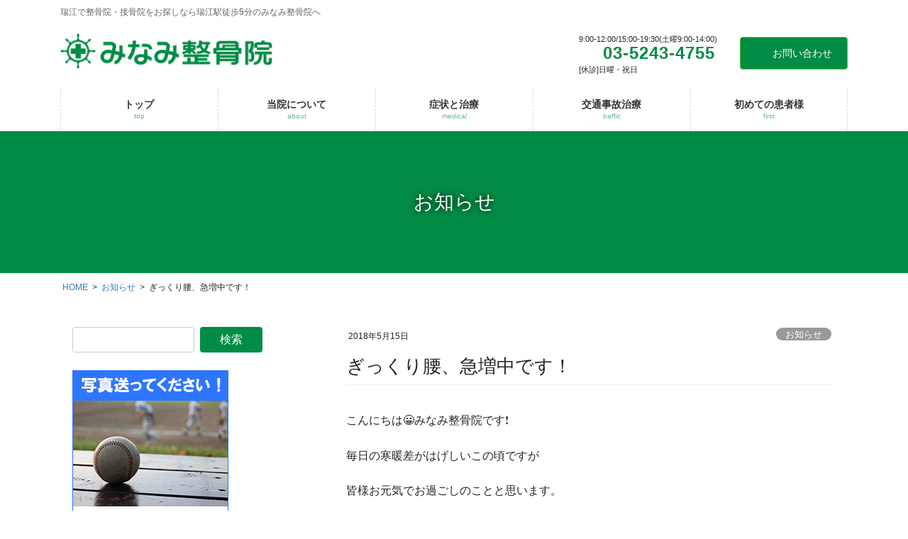

--- FILE ---
content_type: text/html; charset=UTF-8
request_url: https://minami-sk.net/2018/05/15/%E3%81%8E%E3%81%A3%E3%81%8F%E3%82%8A%E8%85%B0%E3%80%81%E6%80%A5%E5%A2%97%E4%B8%AD%E3%81%A7%E3%81%99%EF%BC%81/
body_size: 85836
content:
<!DOCTYPE html>
<html dir="ltr" lang="ja" prefix="og: https://ogp.me/ns#">
<head>
<meta charset="utf-8">
<meta http-equiv="X-UA-Compatible" content="IE=edge">
<meta name="viewport" content="width=device-width, initial-scale=1">
<!-- Google tag (gtag.js) --><script async src="https://www.googletagmanager.com/gtag/js?id=UA-30414458-50"></script><script>window.dataLayer = window.dataLayer || [];function gtag(){dataLayer.push(arguments);}gtag('js', new Date());gtag('config', 'UA-30414458-50');</script>
<title>ぎっくり腰、急増中です！ | みなみ整骨院</title>
	<style>img:is([sizes="auto" i], [sizes^="auto," i]) { contain-intrinsic-size: 3000px 1500px }</style>
	
		<!-- All in One SEO 4.9.3 - aioseo.com -->
	<meta name="robots" content="max-image-preview:large" />
	<meta name="author" content="minamiseikotu"/>
	<link rel="canonical" href="https://minami-sk.net/2018/05/15/%e3%81%8e%e3%81%a3%e3%81%8f%e3%82%8a%e8%85%b0%e3%80%81%e6%80%a5%e5%a2%97%e4%b8%ad%e3%81%a7%e3%81%99%ef%bc%81/" />
	<meta name="generator" content="All in One SEO (AIOSEO) 4.9.3" />
		<meta property="og:locale" content="ja_JP" />
		<meta property="og:site_name" content="みなみ整骨院" />
		<meta property="og:type" content="article" />
		<meta property="og:title" content="ぎっくり腰、急増中です！ | みなみ整骨院" />
		<meta property="og:url" content="https://minami-sk.net/2018/05/15/%e3%81%8e%e3%81%a3%e3%81%8f%e3%82%8a%e8%85%b0%e3%80%81%e6%80%a5%e5%a2%97%e4%b8%ad%e3%81%a7%e3%81%99%ef%bc%81/" />
		<meta property="og:image" content="https://minami-sk.net/adm/wp-content/uploads/2018/03/about01-1.jpg" />
		<meta property="og:image:secure_url" content="https://minami-sk.net/adm/wp-content/uploads/2018/03/about01-1.jpg" />
		<meta property="og:image:width" content="630" />
		<meta property="og:image:height" content="400" />
		<meta property="article:published_time" content="2018-05-15T13:19:34+00:00" />
		<meta property="article:modified_time" content="2018-05-16T14:51:07+00:00" />
		<meta name="twitter:card" content="summary" />
		<meta name="twitter:title" content="ぎっくり腰、急増中です！ | みなみ整骨院" />
		<meta name="twitter:image" content="https://minami-sk.net/adm/wp-content/uploads/2018/03/about01-1.jpg" />
		<script type="application/ld+json" class="aioseo-schema">
			{"@context":"https:\/\/schema.org","@graph":[{"@type":"Article","@id":"https:\/\/minami-sk.net\/2018\/05\/15\/%e3%81%8e%e3%81%a3%e3%81%8f%e3%82%8a%e8%85%b0%e3%80%81%e6%80%a5%e5%a2%97%e4%b8%ad%e3%81%a7%e3%81%99%ef%bc%81\/#article","name":"\u304e\u3063\u304f\u308a\u8170\u3001\u6025\u5897\u4e2d\u3067\u3059\uff01 | \u307f\u306a\u307f\u6574\u9aa8\u9662","headline":"\u304e\u3063\u304f\u308a\u8170\u3001\u6025\u5897\u4e2d\u3067\u3059\uff01","author":{"@id":"https:\/\/minami-sk.net\/author\/minamiseikotu\/#author"},"publisher":{"@id":"https:\/\/minami-sk.net\/#organization"},"image":{"@type":"ImageObject","url":"https:\/\/minami-sk.net\/adm\/wp-content\/uploads\/2018\/05\/gahag-008897-1.jpg","@id":"https:\/\/minami-sk.net\/2018\/05\/15\/%e3%81%8e%e3%81%a3%e3%81%8f%e3%82%8a%e8%85%b0%e3%80%81%e6%80%a5%e5%a2%97%e4%b8%ad%e3%81%a7%e3%81%99%ef%bc%81\/#articleImage","width":300,"height":300},"datePublished":"2018-05-15T22:19:34+09:00","dateModified":"2018-05-16T23:51:07+09:00","inLanguage":"ja","mainEntityOfPage":{"@id":"https:\/\/minami-sk.net\/2018\/05\/15\/%e3%81%8e%e3%81%a3%e3%81%8f%e3%82%8a%e8%85%b0%e3%80%81%e6%80%a5%e5%a2%97%e4%b8%ad%e3%81%a7%e3%81%99%ef%bc%81\/#webpage"},"isPartOf":{"@id":"https:\/\/minami-sk.net\/2018\/05\/15\/%e3%81%8e%e3%81%a3%e3%81%8f%e3%82%8a%e8%85%b0%e3%80%81%e6%80%a5%e5%a2%97%e4%b8%ad%e3%81%a7%e3%81%99%ef%bc%81\/#webpage"},"articleSection":"\u304a\u77e5\u3089\u305b, \u30b9\u30bf\u30c3\u30d5\u30d6\u30ed\u30b0"},{"@type":"BreadcrumbList","@id":"https:\/\/minami-sk.net\/2018\/05\/15\/%e3%81%8e%e3%81%a3%e3%81%8f%e3%82%8a%e8%85%b0%e3%80%81%e6%80%a5%e5%a2%97%e4%b8%ad%e3%81%a7%e3%81%99%ef%bc%81\/#breadcrumblist","itemListElement":[{"@type":"ListItem","@id":"https:\/\/minami-sk.net#listItem","position":1,"name":"\u30db\u30fc\u30e0","item":"https:\/\/minami-sk.net","nextItem":{"@type":"ListItem","@id":"https:\/\/minami-sk.net\/category\/info\/#listItem","name":"\u304a\u77e5\u3089\u305b"}},{"@type":"ListItem","@id":"https:\/\/minami-sk.net\/category\/info\/#listItem","position":2,"name":"\u304a\u77e5\u3089\u305b","item":"https:\/\/minami-sk.net\/category\/info\/","nextItem":{"@type":"ListItem","@id":"https:\/\/minami-sk.net\/2018\/05\/15\/%e3%81%8e%e3%81%a3%e3%81%8f%e3%82%8a%e8%85%b0%e3%80%81%e6%80%a5%e5%a2%97%e4%b8%ad%e3%81%a7%e3%81%99%ef%bc%81\/#listItem","name":"\u304e\u3063\u304f\u308a\u8170\u3001\u6025\u5897\u4e2d\u3067\u3059\uff01"},"previousItem":{"@type":"ListItem","@id":"https:\/\/minami-sk.net#listItem","name":"\u30db\u30fc\u30e0"}},{"@type":"ListItem","@id":"https:\/\/minami-sk.net\/2018\/05\/15\/%e3%81%8e%e3%81%a3%e3%81%8f%e3%82%8a%e8%85%b0%e3%80%81%e6%80%a5%e5%a2%97%e4%b8%ad%e3%81%a7%e3%81%99%ef%bc%81\/#listItem","position":3,"name":"\u304e\u3063\u304f\u308a\u8170\u3001\u6025\u5897\u4e2d\u3067\u3059\uff01","previousItem":{"@type":"ListItem","@id":"https:\/\/minami-sk.net\/category\/info\/#listItem","name":"\u304a\u77e5\u3089\u305b"}}]},{"@type":"Organization","@id":"https:\/\/minami-sk.net\/#organization","name":"\u307f\u306a\u307f\u6574\u9aa8\u9662","description":"\u745e\u6c5f\u3067\u6574\u9aa8\u9662\u30fb\u63a5\u9aa8\u9662\u3092\u304a\u63a2\u3057\u306a\u3089\u745e\u6c5f\u99c5\u5f92\u6b695\u5206\u306e\u307f\u306a\u307f\u6574\u9aa8\u9662\u3078","url":"https:\/\/minami-sk.net\/"},{"@type":"Person","@id":"https:\/\/minami-sk.net\/author\/minamiseikotu\/#author","url":"https:\/\/minami-sk.net\/author\/minamiseikotu\/","name":"minamiseikotu","image":{"@type":"ImageObject","@id":"https:\/\/minami-sk.net\/2018\/05\/15\/%e3%81%8e%e3%81%a3%e3%81%8f%e3%82%8a%e8%85%b0%e3%80%81%e6%80%a5%e5%a2%97%e4%b8%ad%e3%81%a7%e3%81%99%ef%bc%81\/#authorImage","url":"https:\/\/secure.gravatar.com\/avatar\/85eee26e464f27b7062b92a0020f26fa8671e9b39910211395f65ae785c0aaf4?s=96&d=mm&r=g","width":96,"height":96,"caption":"minamiseikotu"}},{"@type":"WebPage","@id":"https:\/\/minami-sk.net\/2018\/05\/15\/%e3%81%8e%e3%81%a3%e3%81%8f%e3%82%8a%e8%85%b0%e3%80%81%e6%80%a5%e5%a2%97%e4%b8%ad%e3%81%a7%e3%81%99%ef%bc%81\/#webpage","url":"https:\/\/minami-sk.net\/2018\/05\/15\/%e3%81%8e%e3%81%a3%e3%81%8f%e3%82%8a%e8%85%b0%e3%80%81%e6%80%a5%e5%a2%97%e4%b8%ad%e3%81%a7%e3%81%99%ef%bc%81\/","name":"\u304e\u3063\u304f\u308a\u8170\u3001\u6025\u5897\u4e2d\u3067\u3059\uff01 | \u307f\u306a\u307f\u6574\u9aa8\u9662","inLanguage":"ja","isPartOf":{"@id":"https:\/\/minami-sk.net\/#website"},"breadcrumb":{"@id":"https:\/\/minami-sk.net\/2018\/05\/15\/%e3%81%8e%e3%81%a3%e3%81%8f%e3%82%8a%e8%85%b0%e3%80%81%e6%80%a5%e5%a2%97%e4%b8%ad%e3%81%a7%e3%81%99%ef%bc%81\/#breadcrumblist"},"author":{"@id":"https:\/\/minami-sk.net\/author\/minamiseikotu\/#author"},"creator":{"@id":"https:\/\/minami-sk.net\/author\/minamiseikotu\/#author"},"datePublished":"2018-05-15T22:19:34+09:00","dateModified":"2018-05-16T23:51:07+09:00"},{"@type":"WebSite","@id":"https:\/\/minami-sk.net\/#website","url":"https:\/\/minami-sk.net\/","name":"\u307f\u306a\u307f\u6574\u9aa8\u9662","description":"\u745e\u6c5f\u3067\u6574\u9aa8\u9662\u30fb\u63a5\u9aa8\u9662\u3092\u304a\u63a2\u3057\u306a\u3089\u745e\u6c5f\u99c5\u5f92\u6b695\u5206\u306e\u307f\u306a\u307f\u6574\u9aa8\u9662\u3078","inLanguage":"ja","publisher":{"@id":"https:\/\/minami-sk.net\/#organization"}}]}
		</script>
		<!-- All in One SEO -->

<link rel='dns-prefetch' href='//secure.gravatar.com' />
<link rel='dns-prefetch' href='//stats.wp.com' />
<link rel='dns-prefetch' href='//v0.wordpress.com' />
<link rel="alternate" type="application/rss+xml" title="みなみ整骨院 &raquo; フィード" href="https://minami-sk.net/feed/" />
<link rel="alternate" type="application/rss+xml" title="みなみ整骨院 &raquo; コメントフィード" href="https://minami-sk.net/comments/feed/" />
<link rel="alternate" type="application/rss+xml" title="みなみ整骨院 &raquo; ぎっくり腰、急増中です！ のコメントのフィード" href="https://minami-sk.net/2018/05/15/%e3%81%8e%e3%81%a3%e3%81%8f%e3%82%8a%e8%85%b0%e3%80%81%e6%80%a5%e5%a2%97%e4%b8%ad%e3%81%a7%e3%81%99%ef%bc%81/feed/" />
<meta name="description" content="こんにちは😀みなみ整骨院です❗毎日の寒暖差がはげしいこの頃ですが皆様お元気でお過ごしのことと思います。要注意です！！えッ？と思った方も多いと思いますが！当院では最近「ぎっくり腰」の症状で来院される患者様が急増中です！！季節の変わり目・年末・秋口など体調の乱れやすい時期にはくれぐれも「ぎっくり腰」には気をつけて下さい。「とてもつらい症状なので、一発で何とかして！！」私達も全力で施術させて頂き" /><script type="text/javascript">
/* <![CDATA[ */
window._wpemojiSettings = {"baseUrl":"https:\/\/s.w.org\/images\/core\/emoji\/16.0.1\/72x72\/","ext":".png","svgUrl":"https:\/\/s.w.org\/images\/core\/emoji\/16.0.1\/svg\/","svgExt":".svg","source":{"concatemoji":"https:\/\/minami-sk.net\/adm\/wp-includes\/js\/wp-emoji-release.min.js?ver=6.8.3"}};
/*! This file is auto-generated */
!function(s,n){var o,i,e;function c(e){try{var t={supportTests:e,timestamp:(new Date).valueOf()};sessionStorage.setItem(o,JSON.stringify(t))}catch(e){}}function p(e,t,n){e.clearRect(0,0,e.canvas.width,e.canvas.height),e.fillText(t,0,0);var t=new Uint32Array(e.getImageData(0,0,e.canvas.width,e.canvas.height).data),a=(e.clearRect(0,0,e.canvas.width,e.canvas.height),e.fillText(n,0,0),new Uint32Array(e.getImageData(0,0,e.canvas.width,e.canvas.height).data));return t.every(function(e,t){return e===a[t]})}function u(e,t){e.clearRect(0,0,e.canvas.width,e.canvas.height),e.fillText(t,0,0);for(var n=e.getImageData(16,16,1,1),a=0;a<n.data.length;a++)if(0!==n.data[a])return!1;return!0}function f(e,t,n,a){switch(t){case"flag":return n(e,"\ud83c\udff3\ufe0f\u200d\u26a7\ufe0f","\ud83c\udff3\ufe0f\u200b\u26a7\ufe0f")?!1:!n(e,"\ud83c\udde8\ud83c\uddf6","\ud83c\udde8\u200b\ud83c\uddf6")&&!n(e,"\ud83c\udff4\udb40\udc67\udb40\udc62\udb40\udc65\udb40\udc6e\udb40\udc67\udb40\udc7f","\ud83c\udff4\u200b\udb40\udc67\u200b\udb40\udc62\u200b\udb40\udc65\u200b\udb40\udc6e\u200b\udb40\udc67\u200b\udb40\udc7f");case"emoji":return!a(e,"\ud83e\udedf")}return!1}function g(e,t,n,a){var r="undefined"!=typeof WorkerGlobalScope&&self instanceof WorkerGlobalScope?new OffscreenCanvas(300,150):s.createElement("canvas"),o=r.getContext("2d",{willReadFrequently:!0}),i=(o.textBaseline="top",o.font="600 32px Arial",{});return e.forEach(function(e){i[e]=t(o,e,n,a)}),i}function t(e){var t=s.createElement("script");t.src=e,t.defer=!0,s.head.appendChild(t)}"undefined"!=typeof Promise&&(o="wpEmojiSettingsSupports",i=["flag","emoji"],n.supports={everything:!0,everythingExceptFlag:!0},e=new Promise(function(e){s.addEventListener("DOMContentLoaded",e,{once:!0})}),new Promise(function(t){var n=function(){try{var e=JSON.parse(sessionStorage.getItem(o));if("object"==typeof e&&"number"==typeof e.timestamp&&(new Date).valueOf()<e.timestamp+604800&&"object"==typeof e.supportTests)return e.supportTests}catch(e){}return null}();if(!n){if("undefined"!=typeof Worker&&"undefined"!=typeof OffscreenCanvas&&"undefined"!=typeof URL&&URL.createObjectURL&&"undefined"!=typeof Blob)try{var e="postMessage("+g.toString()+"("+[JSON.stringify(i),f.toString(),p.toString(),u.toString()].join(",")+"));",a=new Blob([e],{type:"text/javascript"}),r=new Worker(URL.createObjectURL(a),{name:"wpTestEmojiSupports"});return void(r.onmessage=function(e){c(n=e.data),r.terminate(),t(n)})}catch(e){}c(n=g(i,f,p,u))}t(n)}).then(function(e){for(var t in e)n.supports[t]=e[t],n.supports.everything=n.supports.everything&&n.supports[t],"flag"!==t&&(n.supports.everythingExceptFlag=n.supports.everythingExceptFlag&&n.supports[t]);n.supports.everythingExceptFlag=n.supports.everythingExceptFlag&&!n.supports.flag,n.DOMReady=!1,n.readyCallback=function(){n.DOMReady=!0}}).then(function(){return e}).then(function(){var e;n.supports.everything||(n.readyCallback(),(e=n.source||{}).concatemoji?t(e.concatemoji):e.wpemoji&&e.twemoji&&(t(e.twemoji),t(e.wpemoji)))}))}((window,document),window._wpemojiSettings);
/* ]]> */
</script>
<link rel='stylesheet' id='vkExUnit_common_style-css' href='https://minami-sk.net/adm/wp-content/plugins/vk-all-in-one-expansion-unit/assets/css/vkExUnit_style.css?ver=9.113.0.1' type='text/css' media='all' />
<style id='vkExUnit_common_style-inline-css' type='text/css'>
:root {--ver_page_top_button_url:url(https://minami-sk.net/adm/wp-content/plugins/vk-all-in-one-expansion-unit/assets/images/to-top-btn-icon.svg);}@font-face {font-weight: normal;font-style: normal;font-family: "vk_sns";src: url("https://minami-sk.net/adm/wp-content/plugins/vk-all-in-one-expansion-unit/inc/sns/icons/fonts/vk_sns.eot?-bq20cj");src: url("https://minami-sk.net/adm/wp-content/plugins/vk-all-in-one-expansion-unit/inc/sns/icons/fonts/vk_sns.eot?#iefix-bq20cj") format("embedded-opentype"),url("https://minami-sk.net/adm/wp-content/plugins/vk-all-in-one-expansion-unit/inc/sns/icons/fonts/vk_sns.woff?-bq20cj") format("woff"),url("https://minami-sk.net/adm/wp-content/plugins/vk-all-in-one-expansion-unit/inc/sns/icons/fonts/vk_sns.ttf?-bq20cj") format("truetype"),url("https://minami-sk.net/adm/wp-content/plugins/vk-all-in-one-expansion-unit/inc/sns/icons/fonts/vk_sns.svg?-bq20cj#vk_sns") format("svg");}
.veu_promotion-alert__content--text {border: 1px solid rgba(0,0,0,0.125);padding: 0.5em 1em;border-radius: var(--vk-size-radius);margin-bottom: var(--vk-margin-block-bottom);font-size: 0.875rem;}/* Alert Content部分に段落タグを入れた場合に最後の段落の余白を0にする */.veu_promotion-alert__content--text p:last-of-type{margin-bottom:0;margin-top: 0;}
</style>
<style id='wp-emoji-styles-inline-css' type='text/css'>

	img.wp-smiley, img.emoji {
		display: inline !important;
		border: none !important;
		box-shadow: none !important;
		height: 1em !important;
		width: 1em !important;
		margin: 0 0.07em !important;
		vertical-align: -0.1em !important;
		background: none !important;
		padding: 0 !important;
	}
</style>
<link rel='stylesheet' id='wp-block-library-css' href='https://minami-sk.net/adm/wp-includes/css/dist/block-library/style.min.css?ver=6.8.3' type='text/css' media='all' />
<style id='wp-block-library-inline-css' type='text/css'>
.vk-cols--reverse{flex-direction:row-reverse}.vk-cols--hasbtn{margin-bottom:0}.vk-cols--hasbtn>.row>.vk_gridColumn_item,.vk-cols--hasbtn>.wp-block-column{position:relative;padding-bottom:3em}.vk-cols--hasbtn>.row>.vk_gridColumn_item>.wp-block-buttons,.vk-cols--hasbtn>.row>.vk_gridColumn_item>.vk_button,.vk-cols--hasbtn>.wp-block-column>.wp-block-buttons,.vk-cols--hasbtn>.wp-block-column>.vk_button{position:absolute;bottom:0;width:100%}.vk-cols--fit.wp-block-columns{gap:0}.vk-cols--fit.wp-block-columns,.vk-cols--fit.wp-block-columns:not(.is-not-stacked-on-mobile){margin-top:0;margin-bottom:0;justify-content:space-between}.vk-cols--fit.wp-block-columns>.wp-block-column *:last-child,.vk-cols--fit.wp-block-columns:not(.is-not-stacked-on-mobile)>.wp-block-column *:last-child{margin-bottom:0}.vk-cols--fit.wp-block-columns>.wp-block-column>.wp-block-cover,.vk-cols--fit.wp-block-columns:not(.is-not-stacked-on-mobile)>.wp-block-column>.wp-block-cover{margin-top:0}.vk-cols--fit.wp-block-columns.has-background,.vk-cols--fit.wp-block-columns:not(.is-not-stacked-on-mobile).has-background{padding:0}@media(max-width: 599px){.vk-cols--fit.wp-block-columns:not(.has-background)>.wp-block-column:not(.has-background),.vk-cols--fit.wp-block-columns:not(.is-not-stacked-on-mobile):not(.has-background)>.wp-block-column:not(.has-background){padding-left:0 !important;padding-right:0 !important}}@media(min-width: 782px){.vk-cols--fit.wp-block-columns .block-editor-block-list__block.wp-block-column:not(:first-child),.vk-cols--fit.wp-block-columns>.wp-block-column:not(:first-child),.vk-cols--fit.wp-block-columns:not(.is-not-stacked-on-mobile) .block-editor-block-list__block.wp-block-column:not(:first-child),.vk-cols--fit.wp-block-columns:not(.is-not-stacked-on-mobile)>.wp-block-column:not(:first-child){margin-left:0}}@media(min-width: 600px)and (max-width: 781px){.vk-cols--fit.wp-block-columns .wp-block-column:nth-child(2n),.vk-cols--fit.wp-block-columns:not(.is-not-stacked-on-mobile) .wp-block-column:nth-child(2n){margin-left:0}.vk-cols--fit.wp-block-columns .wp-block-column:not(:only-child),.vk-cols--fit.wp-block-columns:not(.is-not-stacked-on-mobile) .wp-block-column:not(:only-child){flex-basis:50% !important}}.vk-cols--fit--gap1.wp-block-columns{gap:1px}@media(min-width: 600px)and (max-width: 781px){.vk-cols--fit--gap1.wp-block-columns .wp-block-column:not(:only-child){flex-basis:calc(50% - 1px) !important}}.vk-cols--fit.vk-cols--grid>.block-editor-block-list__block,.vk-cols--fit.vk-cols--grid>.wp-block-column,.vk-cols--fit.vk-cols--grid:not(.is-not-stacked-on-mobile)>.block-editor-block-list__block,.vk-cols--fit.vk-cols--grid:not(.is-not-stacked-on-mobile)>.wp-block-column{flex-basis:50%;box-sizing:border-box}@media(max-width: 599px){.vk-cols--fit.vk-cols--grid.vk-cols--grid--alignfull>.wp-block-column:nth-child(2)>.wp-block-cover,.vk-cols--fit.vk-cols--grid.vk-cols--grid--alignfull>.wp-block-column:nth-child(2)>.vk_outer,.vk-cols--fit.vk-cols--grid:not(.is-not-stacked-on-mobile).vk-cols--grid--alignfull>.wp-block-column:nth-child(2)>.wp-block-cover,.vk-cols--fit.vk-cols--grid:not(.is-not-stacked-on-mobile).vk-cols--grid--alignfull>.wp-block-column:nth-child(2)>.vk_outer{width:100vw;margin-right:calc((100% - 100vw)/2);margin-left:calc((100% - 100vw)/2)}}@media(min-width: 600px){.vk-cols--fit.vk-cols--grid.vk-cols--grid--alignfull>.wp-block-column:nth-child(2)>.wp-block-cover,.vk-cols--fit.vk-cols--grid.vk-cols--grid--alignfull>.wp-block-column:nth-child(2)>.vk_outer,.vk-cols--fit.vk-cols--grid:not(.is-not-stacked-on-mobile).vk-cols--grid--alignfull>.wp-block-column:nth-child(2)>.wp-block-cover,.vk-cols--fit.vk-cols--grid:not(.is-not-stacked-on-mobile).vk-cols--grid--alignfull>.wp-block-column:nth-child(2)>.vk_outer{margin-right:calc(100% - 50vw);width:50vw}}@media(min-width: 600px){.vk-cols--fit.vk-cols--grid.vk-cols--grid--alignfull.vk-cols--reverse>.wp-block-column,.vk-cols--fit.vk-cols--grid:not(.is-not-stacked-on-mobile).vk-cols--grid--alignfull.vk-cols--reverse>.wp-block-column{margin-left:0;margin-right:0}.vk-cols--fit.vk-cols--grid.vk-cols--grid--alignfull.vk-cols--reverse>.wp-block-column:nth-child(2)>.wp-block-cover,.vk-cols--fit.vk-cols--grid.vk-cols--grid--alignfull.vk-cols--reverse>.wp-block-column:nth-child(2)>.vk_outer,.vk-cols--fit.vk-cols--grid:not(.is-not-stacked-on-mobile).vk-cols--grid--alignfull.vk-cols--reverse>.wp-block-column:nth-child(2)>.wp-block-cover,.vk-cols--fit.vk-cols--grid:not(.is-not-stacked-on-mobile).vk-cols--grid--alignfull.vk-cols--reverse>.wp-block-column:nth-child(2)>.vk_outer{margin-left:calc(100% - 50vw)}}.vk-cols--menu h2,.vk-cols--menu h3,.vk-cols--menu h4,.vk-cols--menu h5{margin-bottom:.2em;text-shadow:#000 0 0 10px}.vk-cols--menu h2:first-child,.vk-cols--menu h3:first-child,.vk-cols--menu h4:first-child,.vk-cols--menu h5:first-child{margin-top:0}.vk-cols--menu p{margin-bottom:1rem;text-shadow:#000 0 0 10px}.vk-cols--menu .wp-block-cover__inner-container:last-child{margin-bottom:0}.vk-cols--fitbnrs .wp-block-column .wp-block-cover:hover img{filter:unset}.vk-cols--fitbnrs .wp-block-column .wp-block-cover:hover{background-color:unset}.vk-cols--fitbnrs .wp-block-column .wp-block-cover:hover .wp-block-cover__image-background{filter:unset !important}.vk-cols--fitbnrs .wp-block-cover .wp-block-cover__inner-container{position:absolute;height:100%;width:100%}.vk-cols--fitbnrs .vk_button{height:100%;margin:0}.vk-cols--fitbnrs .vk_button .vk_button_btn,.vk-cols--fitbnrs .vk_button .btn{height:100%;width:100%;border:none;box-shadow:none;background-color:unset !important;transition:unset}.vk-cols--fitbnrs .vk_button .vk_button_btn:hover,.vk-cols--fitbnrs .vk_button .btn:hover{transition:unset}.vk-cols--fitbnrs .vk_button .vk_button_btn:after,.vk-cols--fitbnrs .vk_button .btn:after{border:none}.vk-cols--fitbnrs .vk_button .vk_button_link_txt{width:100%;position:absolute;top:50%;left:50%;transform:translateY(-50%) translateX(-50%);font-size:2rem;text-shadow:#000 0 0 10px}.vk-cols--fitbnrs .vk_button .vk_button_link_subCaption{width:100%;position:absolute;top:calc(50% + 2.2em);left:50%;transform:translateY(-50%) translateX(-50%);text-shadow:#000 0 0 10px}@media(min-width: 992px){.vk-cols--media.wp-block-columns{gap:3rem}}.vk-fit-map figure{margin-bottom:0}.vk-fit-map iframe{position:relative;margin-bottom:0;display:block;max-height:400px;width:100vw}.vk-fit-map:is(.alignfull,.alignwide) div{max-width:100%}.vk-table--th--width25 :where(tr>*:first-child){width:25%}.vk-table--th--width30 :where(tr>*:first-child){width:30%}.vk-table--th--width35 :where(tr>*:first-child){width:35%}.vk-table--th--width40 :where(tr>*:first-child){width:40%}.vk-table--th--bg-bright :where(tr>*:first-child){background-color:var(--wp--preset--color--bg-secondary, rgba(0, 0, 0, 0.05))}@media(max-width: 599px){.vk-table--mobile-block :is(th,td){width:100%;display:block}.vk-table--mobile-block.wp-block-table table :is(th,td){border-top:none}}.vk-table--width--th25 :where(tr>*:first-child){width:25%}.vk-table--width--th30 :where(tr>*:first-child){width:30%}.vk-table--width--th35 :where(tr>*:first-child){width:35%}.vk-table--width--th40 :where(tr>*:first-child){width:40%}.no-margin{margin:0}@media(max-width: 599px){.wp-block-image.vk-aligncenter--mobile>.alignright{float:none;margin-left:auto;margin-right:auto}.vk-no-padding-horizontal--mobile{padding-left:0 !important;padding-right:0 !important}}
/* VK Color Palettes */
</style>
<style id='classic-theme-styles-inline-css' type='text/css'>
/*! This file is auto-generated */
.wp-block-button__link{color:#fff;background-color:#32373c;border-radius:9999px;box-shadow:none;text-decoration:none;padding:calc(.667em + 2px) calc(1.333em + 2px);font-size:1.125em}.wp-block-file__button{background:#32373c;color:#fff;text-decoration:none}
</style>
<link rel='stylesheet' id='aioseo/css/src/vue/standalone/blocks/table-of-contents/global.scss-css' href='https://minami-sk.net/adm/wp-content/plugins/all-in-one-seo-pack/dist/Lite/assets/css/table-of-contents/global.e90f6d47.css?ver=4.9.3' type='text/css' media='all' />
<link rel='stylesheet' id='mediaelement-css' href='https://minami-sk.net/adm/wp-includes/js/mediaelement/mediaelementplayer-legacy.min.css?ver=4.2.17' type='text/css' media='all' />
<link rel='stylesheet' id='wp-mediaelement-css' href='https://minami-sk.net/adm/wp-includes/js/mediaelement/wp-mediaelement.min.css?ver=6.8.3' type='text/css' media='all' />
<style id='jetpack-sharing-buttons-style-inline-css' type='text/css'>
.jetpack-sharing-buttons__services-list{display:flex;flex-direction:row;flex-wrap:wrap;gap:0;list-style-type:none;margin:5px;padding:0}.jetpack-sharing-buttons__services-list.has-small-icon-size{font-size:12px}.jetpack-sharing-buttons__services-list.has-normal-icon-size{font-size:16px}.jetpack-sharing-buttons__services-list.has-large-icon-size{font-size:24px}.jetpack-sharing-buttons__services-list.has-huge-icon-size{font-size:36px}@media print{.jetpack-sharing-buttons__services-list{display:none!important}}.editor-styles-wrapper .wp-block-jetpack-sharing-buttons{gap:0;padding-inline-start:0}ul.jetpack-sharing-buttons__services-list.has-background{padding:1.25em 2.375em}
</style>
<link rel='stylesheet' id='vk-components-style-css' href='https://minami-sk.net/adm/wp-content/plugins/vk-blocks-pro/vendor/vektor-inc/vk-component/src//assets/css/vk-components.css?ver=1.6.5' type='text/css' media='all' />
<style id='global-styles-inline-css' type='text/css'>
:root{--wp--preset--aspect-ratio--square: 1;--wp--preset--aspect-ratio--4-3: 4/3;--wp--preset--aspect-ratio--3-4: 3/4;--wp--preset--aspect-ratio--3-2: 3/2;--wp--preset--aspect-ratio--2-3: 2/3;--wp--preset--aspect-ratio--16-9: 16/9;--wp--preset--aspect-ratio--9-16: 9/16;--wp--preset--color--black: #000000;--wp--preset--color--cyan-bluish-gray: #abb8c3;--wp--preset--color--white: #ffffff;--wp--preset--color--pale-pink: #f78da7;--wp--preset--color--vivid-red: #cf2e2e;--wp--preset--color--luminous-vivid-orange: #ff6900;--wp--preset--color--luminous-vivid-amber: #fcb900;--wp--preset--color--light-green-cyan: #7bdcb5;--wp--preset--color--vivid-green-cyan: #00d084;--wp--preset--color--pale-cyan-blue: #8ed1fc;--wp--preset--color--vivid-cyan-blue: #0693e3;--wp--preset--color--vivid-purple: #9b51e0;--wp--preset--gradient--vivid-cyan-blue-to-vivid-purple: linear-gradient(135deg,rgba(6,147,227,1) 0%,rgb(155,81,224) 100%);--wp--preset--gradient--light-green-cyan-to-vivid-green-cyan: linear-gradient(135deg,rgb(122,220,180) 0%,rgb(0,208,130) 100%);--wp--preset--gradient--luminous-vivid-amber-to-luminous-vivid-orange: linear-gradient(135deg,rgba(252,185,0,1) 0%,rgba(255,105,0,1) 100%);--wp--preset--gradient--luminous-vivid-orange-to-vivid-red: linear-gradient(135deg,rgba(255,105,0,1) 0%,rgb(207,46,46) 100%);--wp--preset--gradient--very-light-gray-to-cyan-bluish-gray: linear-gradient(135deg,rgb(238,238,238) 0%,rgb(169,184,195) 100%);--wp--preset--gradient--cool-to-warm-spectrum: linear-gradient(135deg,rgb(74,234,220) 0%,rgb(151,120,209) 20%,rgb(207,42,186) 40%,rgb(238,44,130) 60%,rgb(251,105,98) 80%,rgb(254,248,76) 100%);--wp--preset--gradient--blush-light-purple: linear-gradient(135deg,rgb(255,206,236) 0%,rgb(152,150,240) 100%);--wp--preset--gradient--blush-bordeaux: linear-gradient(135deg,rgb(254,205,165) 0%,rgb(254,45,45) 50%,rgb(107,0,62) 100%);--wp--preset--gradient--luminous-dusk: linear-gradient(135deg,rgb(255,203,112) 0%,rgb(199,81,192) 50%,rgb(65,88,208) 100%);--wp--preset--gradient--pale-ocean: linear-gradient(135deg,rgb(255,245,203) 0%,rgb(182,227,212) 50%,rgb(51,167,181) 100%);--wp--preset--gradient--electric-grass: linear-gradient(135deg,rgb(202,248,128) 0%,rgb(113,206,126) 100%);--wp--preset--gradient--midnight: linear-gradient(135deg,rgb(2,3,129) 0%,rgb(40,116,252) 100%);--wp--preset--font-size--small: 13px;--wp--preset--font-size--medium: 20px;--wp--preset--font-size--large: 36px;--wp--preset--font-size--x-large: 42px;--wp--preset--spacing--20: 0.44rem;--wp--preset--spacing--30: 0.67rem;--wp--preset--spacing--40: 1rem;--wp--preset--spacing--50: 1.5rem;--wp--preset--spacing--60: 2.25rem;--wp--preset--spacing--70: 3.38rem;--wp--preset--spacing--80: 5.06rem;--wp--preset--shadow--natural: 6px 6px 9px rgba(0, 0, 0, 0.2);--wp--preset--shadow--deep: 12px 12px 50px rgba(0, 0, 0, 0.4);--wp--preset--shadow--sharp: 6px 6px 0px rgba(0, 0, 0, 0.2);--wp--preset--shadow--outlined: 6px 6px 0px -3px rgba(255, 255, 255, 1), 6px 6px rgba(0, 0, 0, 1);--wp--preset--shadow--crisp: 6px 6px 0px rgba(0, 0, 0, 1);}:where(.is-layout-flex){gap: 0.5em;}:where(.is-layout-grid){gap: 0.5em;}body .is-layout-flex{display: flex;}.is-layout-flex{flex-wrap: wrap;align-items: center;}.is-layout-flex > :is(*, div){margin: 0;}body .is-layout-grid{display: grid;}.is-layout-grid > :is(*, div){margin: 0;}:where(.wp-block-columns.is-layout-flex){gap: 2em;}:where(.wp-block-columns.is-layout-grid){gap: 2em;}:where(.wp-block-post-template.is-layout-flex){gap: 1.25em;}:where(.wp-block-post-template.is-layout-grid){gap: 1.25em;}.has-black-color{color: var(--wp--preset--color--black) !important;}.has-cyan-bluish-gray-color{color: var(--wp--preset--color--cyan-bluish-gray) !important;}.has-white-color{color: var(--wp--preset--color--white) !important;}.has-pale-pink-color{color: var(--wp--preset--color--pale-pink) !important;}.has-vivid-red-color{color: var(--wp--preset--color--vivid-red) !important;}.has-luminous-vivid-orange-color{color: var(--wp--preset--color--luminous-vivid-orange) !important;}.has-luminous-vivid-amber-color{color: var(--wp--preset--color--luminous-vivid-amber) !important;}.has-light-green-cyan-color{color: var(--wp--preset--color--light-green-cyan) !important;}.has-vivid-green-cyan-color{color: var(--wp--preset--color--vivid-green-cyan) !important;}.has-pale-cyan-blue-color{color: var(--wp--preset--color--pale-cyan-blue) !important;}.has-vivid-cyan-blue-color{color: var(--wp--preset--color--vivid-cyan-blue) !important;}.has-vivid-purple-color{color: var(--wp--preset--color--vivid-purple) !important;}.has-black-background-color{background-color: var(--wp--preset--color--black) !important;}.has-cyan-bluish-gray-background-color{background-color: var(--wp--preset--color--cyan-bluish-gray) !important;}.has-white-background-color{background-color: var(--wp--preset--color--white) !important;}.has-pale-pink-background-color{background-color: var(--wp--preset--color--pale-pink) !important;}.has-vivid-red-background-color{background-color: var(--wp--preset--color--vivid-red) !important;}.has-luminous-vivid-orange-background-color{background-color: var(--wp--preset--color--luminous-vivid-orange) !important;}.has-luminous-vivid-amber-background-color{background-color: var(--wp--preset--color--luminous-vivid-amber) !important;}.has-light-green-cyan-background-color{background-color: var(--wp--preset--color--light-green-cyan) !important;}.has-vivid-green-cyan-background-color{background-color: var(--wp--preset--color--vivid-green-cyan) !important;}.has-pale-cyan-blue-background-color{background-color: var(--wp--preset--color--pale-cyan-blue) !important;}.has-vivid-cyan-blue-background-color{background-color: var(--wp--preset--color--vivid-cyan-blue) !important;}.has-vivid-purple-background-color{background-color: var(--wp--preset--color--vivid-purple) !important;}.has-black-border-color{border-color: var(--wp--preset--color--black) !important;}.has-cyan-bluish-gray-border-color{border-color: var(--wp--preset--color--cyan-bluish-gray) !important;}.has-white-border-color{border-color: var(--wp--preset--color--white) !important;}.has-pale-pink-border-color{border-color: var(--wp--preset--color--pale-pink) !important;}.has-vivid-red-border-color{border-color: var(--wp--preset--color--vivid-red) !important;}.has-luminous-vivid-orange-border-color{border-color: var(--wp--preset--color--luminous-vivid-orange) !important;}.has-luminous-vivid-amber-border-color{border-color: var(--wp--preset--color--luminous-vivid-amber) !important;}.has-light-green-cyan-border-color{border-color: var(--wp--preset--color--light-green-cyan) !important;}.has-vivid-green-cyan-border-color{border-color: var(--wp--preset--color--vivid-green-cyan) !important;}.has-pale-cyan-blue-border-color{border-color: var(--wp--preset--color--pale-cyan-blue) !important;}.has-vivid-cyan-blue-border-color{border-color: var(--wp--preset--color--vivid-cyan-blue) !important;}.has-vivid-purple-border-color{border-color: var(--wp--preset--color--vivid-purple) !important;}.has-vivid-cyan-blue-to-vivid-purple-gradient-background{background: var(--wp--preset--gradient--vivid-cyan-blue-to-vivid-purple) !important;}.has-light-green-cyan-to-vivid-green-cyan-gradient-background{background: var(--wp--preset--gradient--light-green-cyan-to-vivid-green-cyan) !important;}.has-luminous-vivid-amber-to-luminous-vivid-orange-gradient-background{background: var(--wp--preset--gradient--luminous-vivid-amber-to-luminous-vivid-orange) !important;}.has-luminous-vivid-orange-to-vivid-red-gradient-background{background: var(--wp--preset--gradient--luminous-vivid-orange-to-vivid-red) !important;}.has-very-light-gray-to-cyan-bluish-gray-gradient-background{background: var(--wp--preset--gradient--very-light-gray-to-cyan-bluish-gray) !important;}.has-cool-to-warm-spectrum-gradient-background{background: var(--wp--preset--gradient--cool-to-warm-spectrum) !important;}.has-blush-light-purple-gradient-background{background: var(--wp--preset--gradient--blush-light-purple) !important;}.has-blush-bordeaux-gradient-background{background: var(--wp--preset--gradient--blush-bordeaux) !important;}.has-luminous-dusk-gradient-background{background: var(--wp--preset--gradient--luminous-dusk) !important;}.has-pale-ocean-gradient-background{background: var(--wp--preset--gradient--pale-ocean) !important;}.has-electric-grass-gradient-background{background: var(--wp--preset--gradient--electric-grass) !important;}.has-midnight-gradient-background{background: var(--wp--preset--gradient--midnight) !important;}.has-small-font-size{font-size: var(--wp--preset--font-size--small) !important;}.has-medium-font-size{font-size: var(--wp--preset--font-size--medium) !important;}.has-large-font-size{font-size: var(--wp--preset--font-size--large) !important;}.has-x-large-font-size{font-size: var(--wp--preset--font-size--x-large) !important;}
:where(.wp-block-post-template.is-layout-flex){gap: 1.25em;}:where(.wp-block-post-template.is-layout-grid){gap: 1.25em;}
:where(.wp-block-columns.is-layout-flex){gap: 2em;}:where(.wp-block-columns.is-layout-grid){gap: 2em;}
:root :where(.wp-block-pullquote){font-size: 1.5em;line-height: 1.6;}
</style>
<link rel='stylesheet' id='contact-form-7-css' href='https://minami-sk.net/adm/wp-content/plugins/contact-form-7/includes/css/styles.css?ver=5.9.5' type='text/css' media='all' />
<link rel='stylesheet' id='vk-swiper-style-css' href='https://minami-sk.net/adm/wp-content/plugins/vk-blocks-pro/vendor/vektor-inc/vk-swiper/src/assets/css/swiper-bundle.min.css?ver=11.0.2' type='text/css' media='all' />
<link rel='stylesheet' id='vkblocks-bootstrap-css' href='https://minami-sk.net/adm/wp-content/plugins/vk-blocks-pro/build/bootstrap_vk_using.css?ver=4.3.1' type='text/css' media='all' />
<link rel='stylesheet' id='bootstrap-4-style-css' href='https://minami-sk.net/adm/wp-content/themes/minami-pro/library/bootstrap-4/css/bootstrap.min.css?ver=4.5.0' type='text/css' media='all' />
<link rel='stylesheet' id='lightning-common-style-css' href='https://minami-sk.net/adm/wp-content/themes/minami-pro/assets/css/common.css?ver=8.23.10' type='text/css' media='all' />
<style id='lightning-common-style-inline-css' type='text/css'>
/* vk-mobile-nav */:root {--vk-mobile-nav-menu-btn-bg-src: url("https://minami-sk.net/adm/wp-content/themes/minami-pro/inc/vk-mobile-nav/package/images/vk-menu-btn-black.svg");--vk-mobile-nav-menu-btn-close-bg-src: url("https://minami-sk.net/adm/wp-content/themes/minami-pro/inc/vk-mobile-nav/package/images/vk-menu-close-black.svg");--vk-menu-acc-icon-open-black-bg-src: url("https://minami-sk.net/adm/wp-content/themes/minami-pro/inc/vk-mobile-nav/package/images/vk-menu-acc-icon-open-black.svg");--vk-menu-acc-icon-open-white-bg-src: url("https://minami-sk.net/adm/wp-content/themes/minami-pro/inc/vk-mobile-nav/package/images/vk-menu-acc-icon-open-white.svg");--vk-menu-acc-icon-close-black-bg-src: url("https://minami-sk.net/adm/wp-content/themes/minami-pro/inc/vk-mobile-nav/package/images/vk-menu-close-black.svg");--vk-menu-acc-icon-close-white-bg-src: url("https://minami-sk.net/adm/wp-content/themes/minami-pro/inc/vk-mobile-nav/package/images/vk-menu-close-white.svg");}
</style>
<link rel='stylesheet' id='lightning-design-style-css' href='https://minami-sk.net/adm/wp-content/plugins/lightning-skin-pale/bs4/css/style.css?ver=8.1.9' type='text/css' media='all' />
<style id='lightning-design-style-inline-css' type='text/css'>
:root {--color-key:#008c45;--wp--preset--color--vk-color-primary:#008c45;--color-key-dark:#64bc34;}
/* ltg common custom */:root {--vk-menu-acc-btn-border-color:#333;--vk-color-primary:#008c45;--color-key:#008c45;--wp--preset--color--vk-color-primary:#008c45;--color-key-dark:#64bc34;}.bbp-submit-wrapper .button.submit { background-color:#64bc34 ; }.bbp-submit-wrapper .button.submit:hover { background-color:#008c45 ; }.veu_color_txt_key { color:#64bc34 ; }.veu_color_bg_key { background-color:#64bc34 ; }.veu_color_border_key { border-color:#64bc34 ; }.btn-default { border-color:#008c45;color:#008c45;}.btn-default:focus,.btn-default:hover { border-color:#008c45;background-color: #008c45; }.wp-block-search__button,.btn-primary { background-color:#008c45;border-color:#64bc34; }.wp-block-search__button:focus,.wp-block-search__button:hover,.btn-primary:not(:disabled):not(.disabled):active,.btn-primary:focus,.btn-primary:hover { background-color:#64bc34;border-color:#008c45; }.btn-outline-primary { color : #008c45 ; border-color:#008c45; }.btn-outline-primary:not(:disabled):not(.disabled):active,.btn-outline-primary:focus,.btn-outline-primary:hover { color : #fff; background-color:#008c45;border-color:#64bc34; }a { color:#337ab7; }
/* Pro Title Design */ h2,.mainSection .cart_totals h2,h2.mainSection-title { background-color:unset;position: relative;border:none;padding:unset;margin-left: auto;margin-right: auto;border-radius:unset;outline: unset;outline-offset: unset;box-shadow: unset;content:none;overflow: unset;background-color:#008c45;position: relative;padding: 0.6em 0.8em 0.5em;margin-bottom:1.2em;color:#fff;border-radius:4px;text-align:left;}h2 a,.mainSection .cart_totals h2 a,h2.mainSection-title a { color:#fff;}h2::before,.mainSection .cart_totals h2::before,h2.mainSection-title::before { background-color:unset;position: relative;border:none;padding:unset;margin-left: auto;margin-right: auto;border-radius:unset;outline: unset;outline-offset: unset;box-shadow: unset;content:none;overflow: unset;content: "";position: absolute;top: auto;left: 40px;bottom: -20px;width: auto;margin-left: -10px;border: 10px solid transparent;border-top: 10px solid #008c45;z-index: 2;height: auto;background-color: transparent !important;}h2::after,.mainSection .cart_totals h2::after,h2.mainSection-title::after { background-color:unset;position: relative;border:none;padding:unset;margin-left: auto;margin-right: auto;border-radius:unset;outline: unset;outline-offset: unset;box-shadow: unset;content:none;overflow: unset;}.siteContent .subSection-title,.siteContent .widget .subSection-title { background-color:unset;position: relative;border:none;padding:unset;margin-left: auto;margin-right: auto;border-radius:unset;outline: unset;outline-offset: unset;box-shadow: unset;content:none;overflow: unset;background-color:#008c45;padding: 0.6em 0.7em 0.5em;margin-bottom:1.2em;color:#fff;border-radius:4px;outline: dashed 1px #fff;outline-offset: -4px;}.siteContent .subSection-title a,.siteContent .widget .subSection-title a { color:#fff;}.siteContent .subSection-title::before,.siteContent .widget .subSection-title::before { background-color:unset;position: relative;border:none;padding:unset;margin-left: auto;margin-right: auto;border-radius:unset;outline: unset;outline-offset: unset;box-shadow: unset;content:none;overflow: unset;}.siteContent .subSection-title::after,.siteContent .widget .subSection-title::after { background-color:unset;position: relative;border:none;padding:unset;margin-left: auto;margin-right: auto;border-radius:unset;outline: unset;outline-offset: unset;box-shadow: unset;content:none;overflow: unset;}h3 { background-color:unset;position: relative;border:none;padding:unset;margin-left: auto;margin-right: auto;border-radius:unset;outline: unset;outline-offset: unset;box-shadow: unset;content:none;overflow: unset;color: #333;padding: 0.6em 0 0.5em;margin-bottom:1.2em;border-top: double 3px #008c45;border-bottom: double 3px #008c45;}h3 a { color:#333;}h3::before { background-color:unset;position: relative;border:none;padding:unset;margin-left: auto;margin-right: auto;border-radius:unset;outline: unset;outline-offset: unset;box-shadow: unset;content:none;overflow: unset;}h3::after { background-color:unset;position: relative;border:none;padding:unset;margin-left: auto;margin-right: auto;border-radius:unset;outline: unset;outline-offset: unset;box-shadow: unset;content:none;overflow: unset;}
/* page header */:root{--vk-page-header-url : url(https://minami-sk.net/adm/wp-content/uploads/2020/06/pheader.jpg);}@media ( max-width:575.98px ){:root{--vk-page-header-url : url(https://minami-sk.net/adm/wp-content/uploads/2020/06/pheader.jpg);}}.page-header{ position:relative;color:#ffffff;text-shadow:0px 0px 10px #000000;background: var(--vk-page-header-url, url(https://minami-sk.net/adm/wp-content/uploads/2020/06/pheader.jpg) ) no-repeat 50% center;background-size: cover;}
.vk-campaign-text{background:#eab010;color:#fff;}.vk-campaign-text_btn,.vk-campaign-text_btn:link,.vk-campaign-text_btn:visited,.vk-campaign-text_btn:focus,.vk-campaign-text_btn:active{background:#fff;color:#4c4c4c;}a.vk-campaign-text_btn:hover{background:#eab010;color:#fff;}.vk-campaign-text_link,.vk-campaign-text_link:link,.vk-campaign-text_link:hover,.vk-campaign-text_link:visited,.vk-campaign-text_link:active,.vk-campaign-text_link:focus{color:#fff;}
</style>
<link rel='stylesheet' id='vk-font-awesome-css' href='https://minami-sk.net/adm/wp-content/plugins/vk-blocks-pro/vendor/vektor-inc/font-awesome-versions/src/font-awesome/css/all.min.css?ver=7.1.0' type='text/css' media='all' />
<link rel='stylesheet' id='vk-blocks-build-css-css' href='https://minami-sk.net/adm/wp-content/plugins/vk-blocks-pro/build/block-build.css?ver=1.115.2.0' type='text/css' media='all' />
<style id='vk-blocks-build-css-inline-css' type='text/css'>
:root { --vk-size-text: 16px; /* --vk-color-primary is deprecated. */ --vk-color-primary:#337ab7; }

	:root {
		--vk_image-mask-circle: url(https://minami-sk.net/adm/wp-content/plugins/vk-blocks-pro/inc/vk-blocks/images/circle.svg);
		--vk_image-mask-wave01: url(https://minami-sk.net/adm/wp-content/plugins/vk-blocks-pro/inc/vk-blocks/images/wave01.svg);
		--vk_image-mask-wave02: url(https://minami-sk.net/adm/wp-content/plugins/vk-blocks-pro/inc/vk-blocks/images/wave02.svg);
		--vk_image-mask-wave03: url(https://minami-sk.net/adm/wp-content/plugins/vk-blocks-pro/inc/vk-blocks/images/wave03.svg);
		--vk_image-mask-wave04: url(https://minami-sk.net/adm/wp-content/plugins/vk-blocks-pro/inc/vk-blocks/images/wave04.svg);
	}
	

	:root {

		--vk-balloon-border-width:1px;

		--vk-balloon-speech-offset:-12px;
	}
	

	:root {
		--vk_flow-arrow: url(https://minami-sk.net/adm/wp-content/plugins/vk-blocks-pro/inc/vk-blocks/images/arrow_bottom.svg);
	}
	
</style>
<link rel='stylesheet' id='lightning-late-load-style-css' href='https://minami-sk.net/adm/wp-content/plugins/lightning-skin-pale/bs4/css/style-late.css?ver=8.1.9' type='text/css' media='all' />
<link rel='stylesheet' id='veu-cta-css' href='https://minami-sk.net/adm/wp-content/plugins/vk-all-in-one-expansion-unit/inc/call-to-action/package/assets/css/style.css?ver=9.113.0.1' type='text/css' media='all' />
<link rel='stylesheet' id='lightning-pale-icons-css' href='https://minami-sk.net/adm/wp-content/plugins/lightning-skin-pale/icons/style.css?ver=8.1.9' type='text/css' media='all' />
<link rel='stylesheet' id='lightning-theme-style-css' href='https://minami-sk.net/adm/wp-content/themes/minami-pro/style.css?ver=8.23.10' type='text/css' media='all' />
<link rel='stylesheet' id='vk-mobile-fix-nav-css' href='https://minami-sk.net/adm/wp-content/themes/minami-pro/inc/vk-mobile-fix-nav/package/css/vk-mobile-fix-nav.css?ver=0.0.0' type='text/css' media='all' />
<link rel='stylesheet' id='vk-media-posts-style-css' href='https://minami-sk.net/adm/wp-content/themes/minami-pro/inc/media-posts/package/css/media-posts.css?ver=1.2' type='text/css' media='all' />
<script type="text/javascript" id="vk-blocks/breadcrumb-script-js-extra">
/* <![CDATA[ */
var vkBreadcrumbSeparator = {"separator":""};
/* ]]> */
</script>
<script type="text/javascript" src="https://minami-sk.net/adm/wp-content/plugins/vk-blocks-pro/build/vk-breadcrumb.min.js?ver=1.115.2.0" id="vk-blocks/breadcrumb-script-js"></script>
<script type="text/javascript" src="https://minami-sk.net/adm/wp-includes/js/jquery/jquery.min.js?ver=3.7.1" id="jquery-core-js"></script>
<script type="text/javascript" src="https://minami-sk.net/adm/wp-includes/js/jquery/jquery-migrate.min.js?ver=3.4.1" id="jquery-migrate-js"></script>
<link rel="https://api.w.org/" href="https://minami-sk.net/wp-json/" /><link rel="alternate" title="JSON" type="application/json" href="https://minami-sk.net/wp-json/wp/v2/posts/423" /><link rel="EditURI" type="application/rsd+xml" title="RSD" href="https://minami-sk.net/adm/xmlrpc.php?rsd" />
<meta name="generator" content="WordPress 6.8.3" />
<link rel='shortlink' href='https://wp.me/p9MvHa-6P' />
<link rel="alternate" title="oEmbed (JSON)" type="application/json+oembed" href="https://minami-sk.net/wp-json/oembed/1.0/embed?url=https%3A%2F%2Fminami-sk.net%2F2018%2F05%2F15%2F%25e3%2581%258e%25e3%2581%25a3%25e3%2581%258f%25e3%2582%258a%25e8%2585%25b0%25e3%2580%2581%25e6%2580%25a5%25e5%25a2%2597%25e4%25b8%25ad%25e3%2581%25a7%25e3%2581%2599%25ef%25bc%2581%2F" />
<link rel="alternate" title="oEmbed (XML)" type="text/xml+oembed" href="https://minami-sk.net/wp-json/oembed/1.0/embed?url=https%3A%2F%2Fminami-sk.net%2F2018%2F05%2F15%2F%25e3%2581%258e%25e3%2581%25a3%25e3%2581%258f%25e3%2582%258a%25e8%2585%25b0%25e3%2580%2581%25e6%2580%25a5%25e5%25a2%2597%25e4%25b8%25ad%25e3%2581%25a7%25e3%2581%2599%25ef%25bc%2581%2F&#038;format=xml" />
	<style>img#wpstats{display:none}</style>
		<!-- Analytics by WP Statistics - https://wp-statistics.com -->
<style id="lightning-color-custom-for-plugins" type="text/css">/* ltg theme common */.color_key_bg,.color_key_bg_hover:hover{background-color: #008c45;}.color_key_txt,.color_key_txt_hover:hover{color: #008c45;}.color_key_border,.color_key_border_hover:hover{border-color: #008c45;}.color_key_dark_bg,.color_key_dark_bg_hover:hover{background-color: #64bc34;}.color_key_dark_txt,.color_key_dark_txt_hover:hover{color: #64bc34;}.color_key_dark_border,.color_key_dark_border_hover:hover{border-color: #64bc34;}</style><style id="lightning-pale-custom" type="text/css">/* Pale custom */h2,.h2 { border-top-color: #008c45; }h3,.h3,.veu_card .veu_card_title { border-left-color:#008c45; }h4,.h4 { border-bottom-color:#008c45; }ul.page-numbers li span.page-numbers.current,.page-link dl .post-page-numbers.current { background-color:#008c45; }ul.gMenu>li>a:before,.navbar-brand a:hover,.veu_pageList_ancestor ul.pageList a:hover,.nav>li>a:focus, .nav>li>a:hover,.subSection li a:hover,.subSection li.current-cat>a,.subSection li.current_page_item>a {color: #008c45;}.media .media-body .media-heading a:hover { color: #008c45; }ul.page-numbers li span.page-numbers.current { background-color:#008c45; }.pager li > a { border-color:#008c45; color:#008c45; }.pager li > a:hover { background-color:#008c45; color:#fff; }dl dt:before { color:#008c45; }dl.veu_qaItem dt:before{background-color: #008c45;}dl.veu_qaItem dd:before {border-color: #008c45;color: #008c45;}.page-header { background-color:#008c45; }.veu_pageList_ancestor ul.pageList .current_page_item>a,.veu_leadTxt,.entry-body .leadTxt,.veu_color_txt_key {color:#008c45;}.veu_adminEdit .btn-default {color: #008c45;border-color:#008c45;}.veu_3prArea .linkurl a:focus,.veu_3prArea .linkurl a:hover,.btn-primary:focus,.btn-primary:hover {border-color: #64bc34;background-color: #64bc34;}.btn-default{border-color: #008c45;color: #008c45;}.btn-default:focus,.btn-default:hover{border-color:#64bc34;background-color:#64bc34;}.page_top_btn {box-shadow: 0 0 0 1px #64bc34;background-color:#008c45;　}@media (min-width: 992px){ul.gMenu > li .gMenu_description { color: #008c45; }ul.gMenu > li:hover > a .gMenu_description,ul.gMenu > li.current-post-ancestor > a .gMenu_description,ul.gMenu > li.current-menu-item > a .gMenu_description,ul.gMenu > li.current-menu-parent > a .gMenu_description,ul.gMenu > li.current-menu-ancestor > a .gMenu_description,ul.gMenu > li.current_page_parent > a .gMenu_description,ul.gMenu > li.current_page_ancestor > a .gMenu_description { color: #008c45; }ul.gMenu a:hover { color: #008c45; }ul.gMenu > li > ul.sub-menu { background-color:#64bc34 }ul.gMenu > li > ul.sub-menu li a{ border-bottom:1px solid #64bc34; }ul.gMenu > li > ul.sub-menu li a {background-color: #008c45;}ul.gMenu > li > ul.sub-menu li a:hover{ background-color: #64bc34;}}@media (min-width: 768px){ul.gMenu > li > a:hover .gMenu_description { color: #008c45; }}@media (max-width: 992px){ul.gMenu>li .sub-menu li a:before,.vk-mobile-nav nav ul li a:before,.vk-mobile-nav nav ul li .sub-menu li a:before { color: #008c45; }}.siteContent .btn-default:after { border-color: #008c45;}.siteContent .btn-primary,.siteContent a:after.btn-primary{ border-color: #008c45;}.siteContent .btn-primar:hover{ border-color: #64bc34;}.siteContent .btn-primary:focus:after,.siteContent .btn-primary:hover:after { border-color:#008c45; }ul.page-numbers li span.page-numbers.current{ background-color:#008c45 }.pager li > a:hover{ background-color: #008c45; color: #fff; }.veu_3prArea .btn-default:after { color:#008c45; }.veu_sitemap .sitemap-col .link-list li a:hover { color: #008c45; }footer .widget_pages ul li a:hover,.widget_nav_menu ul li a:hover,.widget_archive ul li a:hover,.widget_categories ul li a:hover,.widget_recent_entries ul li a:hover{ color: #008c45; }.veu_newPosts ul.postList li .taxonomies a{ color:#008c45; border-color:#008c45; }.veu_newPosts ul.postList li .taxonomies a:hover{ background-color:#008c45; border-color:#008c45; }.mainSection .veu_newPosts.pt_0 .media-body .media-taxonomy a:hover{ color: #008c45; }.mainSection .veu_newPosts.pt_0 .media-body .media-taxonomy:after{ border-top: solid 1px #008c45; }.media .media-body .media-heading a:hover{ color: #008c45; }:root {--g_nav_main_acc_icon_open_url:url(https://minami-sk.net/adm/wp-content/themes/minami-pro/inc/vk-mobile-nav/package/images/vk-menu-acc-icon-open-black.svg);--g_nav_main_acc_icon_close_url: url(https://minami-sk.net/adm/wp-content/themes/minami-pro/inc/vk-mobile-nav/package/images/vk-menu-close-black.svg);--g_nav_sub_acc_icon_open_url: url(https://minami-sk.net/adm/wp-content/themes/minami-pro/inc/vk-mobile-nav/package/images/vk-menu-acc-icon-open-white.svg);--g_nav_sub_acc_icon_close_url: url(https://minami-sk.net/adm/wp-content/themes/minami-pro/inc/vk-mobile-nav/package/images/vk-menu-close-white.svg);}</style><!-- [ VK All in One Expansion Unit OGP ] -->
<meta property="og:site_name" content="みなみ整骨院" />
<meta property="og:url" content="https://minami-sk.net/2018/05/15/%e3%81%8e%e3%81%a3%e3%81%8f%e3%82%8a%e8%85%b0%e3%80%81%e6%80%a5%e5%a2%97%e4%b8%ad%e3%81%a7%e3%81%99%ef%bc%81/" />
<meta property="og:title" content="ぎっくり腰、急増中です！ | みなみ整骨院" />
<meta property="og:description" content="こんにちは😀みなみ整骨院です❗毎日の寒暖差がはげしいこの頃ですが皆様お元気でお過ごしのことと思います。要注意です！！えッ？と思った方も多いと思いますが！当院では最近「ぎっくり腰」の症状で来院される患者様が急増中です！！季節の変わり目・年末・秋口など体調の乱れやすい時期にはくれぐれも「ぎっくり腰」には気をつけて下さい。「とてもつらい症状なので、一発で何とかして！！」私達も全力で施術させて頂き" />
<meta property="og:type" content="article" />
<!-- [ / VK All in One Expansion Unit OGP ] -->
<!-- [ VK All in One Expansion Unit twitter card ] -->
<meta name="twitter:card" content="summary_large_image">
<meta name="twitter:description" content="こんにちは😀みなみ整骨院です❗毎日の寒暖差がはげしいこの頃ですが皆様お元気でお過ごしのことと思います。要注意です！！えッ？と思った方も多いと思いますが！当院では最近「ぎっくり腰」の症状で来院される患者様が急増中です！！季節の変わり目・年末・秋口など体調の乱れやすい時期にはくれぐれも「ぎっくり腰」には気をつけて下さい。「とてもつらい症状なので、一発で何とかして！！」私達も全力で施術させて頂き">
<meta name="twitter:title" content="ぎっくり腰、急増中です！ | みなみ整骨院">
<meta name="twitter:url" content="https://minami-sk.net/2018/05/15/%e3%81%8e%e3%81%a3%e3%81%8f%e3%82%8a%e8%85%b0%e3%80%81%e6%80%a5%e5%a2%97%e4%b8%ad%e3%81%a7%e3%81%99%ef%bc%81/">
	<meta name="twitter:domain" content="minami-sk.net">
	<!-- [ / VK All in One Expansion Unit twitter card ] -->
	<link rel="icon" href="https://minami-sk.net/adm/wp-content/uploads/2020/05/cropped-fav-32x32.png" sizes="32x32" />
<link rel="icon" href="https://minami-sk.net/adm/wp-content/uploads/2020/05/cropped-fav-192x192.png" sizes="192x192" />
<link rel="apple-touch-icon" href="https://minami-sk.net/adm/wp-content/uploads/2020/05/cropped-fav-180x180.png" />
<meta name="msapplication-TileImage" content="https://minami-sk.net/adm/wp-content/uploads/2020/05/cropped-fav-270x270.png" />
		<style type="text/css" id="wp-custom-css">
			.container td,
.container th {
border: 1px solid #b4b4b4;
}



/*サイトぱでぃんぐ(特にスマホ)*/
div.container{
	padding-right: 0px;
    padding-left: 0px;
}

div.section.siteContent.siteContent-base-on{
padding-top: 0rem;
}

/*トップページ見出し*/
h2.widget_ltg_full_wide_title_title{
	text-align: center;
}

/* コメント */
div#respond.comment-respond{
	display:none;
}		</style>
		<!-- [ VK All in One Expansion Unit Article Structure Data ] --><script type="application/ld+json">{"@context":"https://schema.org/","@type":"Article","headline":"ぎっくり腰、急増中です！","image":"","datePublished":"2018-05-15T22:19:34+09:00","dateModified":"2018-05-16T23:51:07+09:00","author":{"@type":"","name":"minamiseikotu","url":"https://minami-sk.net/","sameAs":""}}</script><!-- [ / VK All in One Expansion Unit Article Structure Data ] -->
</head>
<body class="wp-singular post-template-default single single-post postid-423 single-format-standard wp-theme-minami-pro fa_v7_css vk-blocks post-name-%e3%81%8e%e3%81%a3%e3%81%8f%e3%82%8a%e8%85%b0%e3%80%81%e6%80%a5%e5%a2%97%e4%b8%ad%e3%81%a7%e3%81%99%ef%bc%81 category-info category-blog post-type-post bootstrap4 device-pc mobile-fix-nav_enable">
<a class="skip-link screen-reader-text" href="#main">コンテンツに移動</a>
<a class="skip-link screen-reader-text" href="#vk-mobile-nav">ナビゲーションに移動</a>
<header class="siteHeader">
	<div class="headerTop" id="headerTop"><div class="container"><p class="headerTop_description">瑞江で整骨院・接骨院をお探しなら瑞江駅徒歩5分のみなみ整骨院へ</p></div><!-- [ / .container ] --></div><!-- [ / #headerTop  ] -->	<div class="container siteHeadContainer">
		<div class="navbar-header">
						<p class="navbar-brand siteHeader_logo">
			<a href="https://minami-sk.net/">
				<span><img src="https://minami-sk.net/adm/wp-content/uploads/2020/06/logo.png" alt="みなみ整骨院" /></span>
			</a>
			</p>
			<div class="siteHeader_sub"><p class="contact_txt"><span class="contact_txt_catch">9:00-12:00/15:00-19:30(土曜9:00-14:00)</span><span class="contact_txt_tel veu_color_txt_key"><i class="contact_txt_tel_icon fas fa-phone-square"></i>03-5243-4755</span><span class="contact_txt_time">[休診]日曜・祝日</span></p><div class="contact_btn"><a href="https://minami-sk.net/contact/" class="btn btn-primary"><i class="far fa-envelope"></i>お問い合わせ</a></div></div>		</div>

					<div id="gMenu_outer" class="gMenu_outer">
				<nav class="menu-main-navigation-container"><ul id="menu-main-navigation" class="menu gMenu vk-menu-acc"><li id="menu-item-83" class="menu-item menu-item-type-custom menu-item-object-custom menu-item-home"><a href="https://minami-sk.net/"><strong class="gMenu_name">トップ</strong><span class="gMenu_description">top</span></a></li>
<li id="menu-item-146" class="menu-item menu-item-type-post_type menu-item-object-page menu-item-has-children"><a href="https://minami-sk.net/about/"><strong class="gMenu_name">当院について</strong><span class="gMenu_description">about</span></a>
<ul class="sub-menu">
	<li id="menu-item-339" class="menu-item menu-item-type-taxonomy menu-item-object-category current-post-ancestor current-menu-parent current-post-parent"><a href="https://minami-sk.net/category/info/">お知らせ</a></li>
	<li id="menu-item-144" class="menu-item menu-item-type-taxonomy menu-item-object-category current-post-ancestor current-menu-parent current-post-parent"><a href="https://minami-sk.net/category/blog/">スタッフブログ</a></li>
	<li id="menu-item-145" class="menu-item menu-item-type-post_type menu-item-object-page"><a href="https://minami-sk.net/photo/">写真送ってください</a></li>
</ul>
</li>
<li id="menu-item-147" class="menu-item menu-item-type-post_type menu-item-object-page"><a href="https://minami-sk.net/treatment/"><strong class="gMenu_name">症状と治療</strong><span class="gMenu_description">medical</span></a></li>
<li id="menu-item-148" class="menu-item menu-item-type-post_type menu-item-object-page"><a href="https://minami-sk.net/%e4%ba%a4%e9%80%9a%e4%ba%8b%e6%95%85%e6%b2%bb%e7%99%82/"><strong class="gMenu_name">交通事故治療</strong><span class="gMenu_description">traffic</span></a></li>
<li id="menu-item-139" class="menu-item menu-item-type-post_type menu-item-object-page"><a href="https://minami-sk.net/first/"><strong class="gMenu_name">初めての患者様</strong><span class="gMenu_description">first</span></a></li>
</ul></nav>			</div>
			</div>
	</header>

<div class="section page-header"><div class="container"><div class="row"><div class="col-md-12">
<div class="page-header_pageTitle">
お知らせ</div>
</div></div></div></div><!-- [ /.page-header ] -->


<!-- [ .breadSection ] --><div class="section breadSection"><div class="container"><div class="row"><ol class="breadcrumb" itemscope itemtype="https://schema.org/BreadcrumbList"><li id="panHome" itemprop="itemListElement" itemscope itemtype="http://schema.org/ListItem"><a itemprop="item" href="https://minami-sk.net/"><span itemprop="name"><i class="fa fa-home"></i> HOME</span></a><meta itemprop="position" content="1" /></li><li itemprop="itemListElement" itemscope itemtype="http://schema.org/ListItem"><a itemprop="item" href="https://minami-sk.net/category/info/"><span itemprop="name">お知らせ</span></a><meta itemprop="position" content="2" /></li><li><span>ぎっくり腰、急増中です！</span><meta itemprop="position" content="3" /></li></ol></div></div></div><!-- [ /.breadSection ] -->

<div class="section siteContent siteContent-base-on siteContent-base-on">
<div class="container">
<div class="row">

	<div class="col mainSection mainSection-col-two mainSection-pos-right mainSection-base-on mainSection-base-on" id="main" role="main">
				<article id="post-423" class="entry entry-full post-423 post type-post status-publish format-standard hentry category-info category-blog">

	
	
		<header class="entry-header">
			<div class="entry-meta">


<span class="published entry-meta_items">2018年5月15日</span>

<span class="entry-meta_items entry-meta_updated entry-meta_hidden">/ 最終更新日 : <span class="updated">2018年5月16日</span></span>


	
	<span class="vcard author entry-meta_items entry-meta_items_author entry-meta_hidden"><span class="fn">minamiseikotu</span></span>



<span class="entry-meta_items entry-meta_items_term"><a href="https://minami-sk.net/category/info/" class="btn btn-xs btn-primary entry-meta_items_term_button" style="background-color:#999999;border:none;">お知らせ</a></span>
</div>
				<h1 class="entry-title">
											ぎっくり腰、急増中です！									</h1>
		</header>

	
	
	<div class="entry-body">
				<p>こんにちは😀みなみ整骨院です❗</p>
<p>毎日の寒暖差がはげしいこの頃ですが</p>
<p>皆様お元気でお過ごしのことと思います。</p>
<p><span style="color: #ff0000; font-size: 14pt;"><strong>要注意です！！</strong></span><img fetchpriority="high" decoding="async" class="wp-image-427 alignright" style="font-size: 14.08px;" src="https://minami-sk.net/adm/wp-content/uploads/2018/05/gahag-008897-1.jpg" alt="" width="258" height="258" srcset="https://minami-sk.net/adm/wp-content/uploads/2018/05/gahag-008897-1.jpg 300w, https://minami-sk.net/adm/wp-content/uploads/2018/05/gahag-008897-1-150x150.jpg 150w, https://minami-sk.net/adm/wp-content/uploads/2018/05/gahag-008897-1-200x200.jpg 200w" sizes="(max-width: 258px) 100vw, 258px" /></p>
<p><strong><span style="font-size: 14pt; color: #ff0000;">えッ？</span></strong><span style="font-size: 12pt; color: #ff0000;"><span style="color: #000000;">と思った方も多いと思いますが！</span></span></p>
<p>当院では最近「ぎっくり腰」の症状で来院される患者様が</p>
<p><span style="font-size: 14pt; color: #ff0000;"><strong>急増中です！！</strong></span></p>
<p>季節の変わり目・年末・秋口など</p>
<p>体調の乱れやすい時期にはくれぐれも</p>
<p><span style="color: #ff0000; font-size: 14pt;"><strong>「ぎっくり腰」</strong></span>には気をつけて下さい。</p>
<p><strong><span style="text-decoration: underline; color: #ff0000;"><span style="font-size: 12pt;">「とてもつらい症状なので、一発で何とかして！！」</span></span></strong></p>
<p>私達も全力で施術させて頂きますが</p>
<p>やはり、風邪と同じで<span style="color: #ff0000;"><strong><span style="font-size: 14pt;">休養</span></strong></span></p>
<p>が一番大切です</p>
<p><span style="font-size: 14pt;"><strong><span style="color: #3366ff;">「体を休めて下さい😭😭」</span></strong></span>という</p>
<p>体からの<span style="color: #ff0000; font-size: 14pt;"><strong>メッセージ</strong></span></p>
<p>にも耳を傾けてあげて下さい😐</p>
<p>とは言っても少しでも早くよくなりたいというのが患者様</p>
<p>の本音です。</p>
<p>「ぎっくり腰」は<strong><span style="font-size: 14pt; color: #0000ff;">腰を支える筋肉の痛み</span></strong>がほとんどです</p>
<p><span style="font-size: 14pt;"><strong><span style="color: #ff0000;">筋肉の痛み→「超音波治療器」が得意です。</span></strong></span></p>
<p>&nbsp;</p>
<p><span style="font-size: 14pt; color: #0000ff;">あとは、みなみ整骨院スタッフ一同</span></p>
<p><span style="font-size: 14pt; color: #0000ff;">全力で施術させて頂き</span></p>
<p><span style="font-size: 14pt; color: #0000ff;">一日も早い回復をサポートします👍</span></p>
<p>是非、無理をしないで</p>
<p>腰に違和感を感じたら</p>
<p>みなみ整骨院へ🙂</p>
<p>お待ちしております😀</p>
<p>&nbsp;</p>
<div class="veu_socialSet veu_socialSet-auto veu_socialSet-position-after veu_contentAddSection"><script>window.twttr=(function(d,s,id){var js,fjs=d.getElementsByTagName(s)[0],t=window.twttr||{};if(d.getElementById(id))return t;js=d.createElement(s);js.id=id;js.src="https://platform.twitter.com/widgets.js";fjs.parentNode.insertBefore(js,fjs);t._e=[];t.ready=function(f){t._e.push(f);};return t;}(document,"script","twitter-wjs"));</script><ul><li class="sb_facebook sb_icon"><a class="sb_icon_inner" href="//www.facebook.com/sharer.php?src=bm&u=https%3A%2F%2Fminami-sk.net%2F2018%2F05%2F15%2F%25e3%2581%258e%25e3%2581%25a3%25e3%2581%258f%25e3%2582%258a%25e8%2585%25b0%25e3%2580%2581%25e6%2580%25a5%25e5%25a2%2597%25e4%25b8%25ad%25e3%2581%25a7%25e3%2581%2599%25ef%25bc%2581%2F&amp;t=%E3%81%8E%E3%81%A3%E3%81%8F%E3%82%8A%E8%85%B0%E3%80%81%E6%80%A5%E5%A2%97%E4%B8%AD%E3%81%A7%E3%81%99%EF%BC%81%20%7C%20%E3%81%BF%E3%81%AA%E3%81%BF%E6%95%B4%E9%AA%A8%E9%99%A2" target="_blank" onclick="window.open(this.href,'FBwindow','width=650,height=450,menubar=no,toolbar=no,scrollbars=yes');return false;"><span class="vk_icon_w_r_sns_fb icon_sns"></span><span class="sns_txt">Facebook</span><span class="veu_count_sns_fb"></span></a></li><li class="sb_x_twitter sb_icon"><a class="sb_icon_inner" href="//twitter.com/intent/tweet?url=https%3A%2F%2Fminami-sk.net%2F2018%2F05%2F15%2F%25e3%2581%258e%25e3%2581%25a3%25e3%2581%258f%25e3%2582%258a%25e8%2585%25b0%25e3%2580%2581%25e6%2580%25a5%25e5%25a2%2597%25e4%25b8%25ad%25e3%2581%25a7%25e3%2581%2599%25ef%25bc%2581%2F&amp;text=%E3%81%8E%E3%81%A3%E3%81%8F%E3%82%8A%E8%85%B0%E3%80%81%E6%80%A5%E5%A2%97%E4%B8%AD%E3%81%A7%E3%81%99%EF%BC%81%20%7C%20%E3%81%BF%E3%81%AA%E3%81%BF%E6%95%B4%E9%AA%A8%E9%99%A2" target="_blank" ><span class="vk_icon_w_r_sns_x_twitter icon_sns"></span><span class="sns_txt">X</span></a></li><li class="sb_bluesky sb_icon"><a class="sb_icon_inner" href="https://bsky.app/intent/compose?text=%E3%81%8E%E3%81%A3%E3%81%8F%E3%82%8A%E8%85%B0%E3%80%81%E6%80%A5%E5%A2%97%E4%B8%AD%E3%81%A7%E3%81%99%EF%BC%81%20%7C%20%E3%81%BF%E3%81%AA%E3%81%BF%E6%95%B4%E9%AA%A8%E9%99%A2%0Ahttps%3A%2F%2Fminami-sk.net%2F2018%2F05%2F15%2F%25e3%2581%258e%25e3%2581%25a3%25e3%2581%258f%25e3%2582%258a%25e8%2585%25b0%25e3%2580%2581%25e6%2580%25a5%25e5%25a2%2597%25e4%25b8%25ad%25e3%2581%25a7%25e3%2581%2599%25ef%25bc%2581%2F" target="_blank" ><span class="vk_icon_w_r_sns_bluesky icon_sns"></span><span class="sns_txt">Bluesky</span></a></li><li class="sb_hatena sb_icon"><a class="sb_icon_inner" href="//b.hatena.ne.jp/add?mode=confirm&url=https%3A%2F%2Fminami-sk.net%2F2018%2F05%2F15%2F%25e3%2581%258e%25e3%2581%25a3%25e3%2581%258f%25e3%2582%258a%25e8%2585%25b0%25e3%2580%2581%25e6%2580%25a5%25e5%25a2%2597%25e4%25b8%25ad%25e3%2581%25a7%25e3%2581%2599%25ef%25bc%2581%2F&amp;title=%E3%81%8E%E3%81%A3%E3%81%8F%E3%82%8A%E8%85%B0%E3%80%81%E6%80%A5%E5%A2%97%E4%B8%AD%E3%81%A7%E3%81%99%EF%BC%81%20%7C%20%E3%81%BF%E3%81%AA%E3%81%BF%E6%95%B4%E9%AA%A8%E9%99%A2" target="_blank"  onclick="window.open(this.href,'Hatenawindow','width=650,height=450,menubar=no,toolbar=no,scrollbars=yes');return false;"><span class="vk_icon_w_r_sns_hatena icon_sns"></span><span class="sns_txt">Hatena</span><span class="veu_count_sns_hb"></span></a></li></ul></div><!-- [ /.socialSet ] -->			</div>

	
	
	
	
		<div class="entry-footer">

			<div class="entry-meta-dataList"><dl><dt>カテゴリー</dt><dd><a href="https://minami-sk.net/category/info/">お知らせ</a>、<a href="https://minami-sk.net/category/blog/">スタッフブログ</a></dd></dl></div>
		</div><!-- [ /.entry-footer ] -->
	
	
			
		<div id="comments" class="comments-area">
	
		
		
		
			<div id="respond" class="comment-respond">
		<h3 id="reply-title" class="comment-reply-title">コメントを残す <small><a rel="nofollow" id="cancel-comment-reply-link" href="/2018/05/15/%E3%81%8E%E3%81%A3%E3%81%8F%E3%82%8A%E8%85%B0%E3%80%81%E6%80%A5%E5%A2%97%E4%B8%AD%E3%81%A7%E3%81%99%EF%BC%81/#respond" style="display:none;">コメントをキャンセル</a></small></h3><p class="must-log-in">コメントを投稿するには<a href="https://minami-sk.net/kanrigamen/?redirect_to=https%3A%2F%2Fminami-sk.net%2F2018%2F05%2F15%2F%25e3%2581%258e%25e3%2581%25a3%25e3%2581%258f%25e3%2582%258a%25e8%2585%25b0%25e3%2580%2581%25e6%2580%25a5%25e5%25a2%2597%25e4%25b8%25ad%25e3%2581%25a7%25e3%2581%2599%25ef%25bc%2581%2F">ログイン</a>してください。</p>	</div><!-- #respond -->
	
		</div><!-- #comments -->
	
	
</article><!-- [ /#post-423 ] -->


	<div class="vk_posts postNextPrev">

		<div id="post-416" class="vk_post vk_post-postType-post card card-post card-horizontal card-sm vk_post-col-xs-12 vk_post-col-sm-12 vk_post-col-md-6 post-416 post type-post status-publish format-standard hentry category-info"><div class="card-horizontal-inner-row"><div class="vk_post-col-5 col-5 card-img-outer"><div class="vk_post_imgOuter" style="background-image:url(https://minami-sk.net/adm/wp-content/themes/minami-pro/assets/images/no-image.png)"><a href="https://minami-sk.net/2018/04/27/gw%e3%81%ae%e4%bc%91%e8%a8%ba%e6%97%a5%e7%a8%8b/"><div class="card-img-overlay"><span class="vk_post_imgOuter_singleTermLabel" style="color:#fff;background-color:#999999">お知らせ</span></div><img src="https://minami-sk.net/adm/wp-content/themes/minami-pro/assets/images/no-image.png" class="vk_post_imgOuter_img card-img card-img-use-bg" /></a></div><!-- [ /.vk_post_imgOuter ] --></div><!-- /.col --><div class="vk_post-col-7 col-7"><div class="vk_post_body card-body"><p class="postNextPrev_label">前の記事</p><h5 class="vk_post_title card-title"><a href="https://minami-sk.net/2018/04/27/gw%e3%81%ae%e4%bc%91%e8%a8%ba%e6%97%a5%e7%a8%8b/">GWの休診日程</a></h5><div class="vk_post_date card-date published">2018年4月27日</div></div><!-- [ /.card-body ] --></div><!-- /.col --></div><!-- [ /.row ] --></div><!-- [ /.card ] -->
		<div id="post-448" class="vk_post vk_post-postType-post card card-post card-horizontal card-sm vk_post-col-xs-12 vk_post-col-sm-12 vk_post-col-md-6 card-horizontal-reverse postNextPrev_next post-448 post type-post status-publish format-standard hentry category-info category-blog"><div class="card-horizontal-inner-row"><div class="vk_post-col-5 col-5 card-img-outer"><div class="vk_post_imgOuter" style="background-image:url(https://minami-sk.net/adm/wp-content/themes/minami-pro/assets/images/no-image.png)"><a href="https://minami-sk.net/2018/05/30/%e5%a4%8f%e3%81%ae%e5%a4%a7%e4%bc%9a%ef%bc%81%e5%bf%9c%e6%8f%b4%e3%81%97%e3%81%be%e3%81%99%ef%bc%81%ef%bc%81/"><div class="card-img-overlay"><span class="vk_post_imgOuter_singleTermLabel" style="color:#fff;background-color:#999999">お知らせ</span></div><img src="https://minami-sk.net/adm/wp-content/themes/minami-pro/assets/images/no-image.png" class="vk_post_imgOuter_img card-img card-img-use-bg" /></a></div><!-- [ /.vk_post_imgOuter ] --></div><!-- /.col --><div class="vk_post-col-7 col-7"><div class="vk_post_body card-body"><p class="postNextPrev_label">次の記事</p><h5 class="vk_post_title card-title"><a href="https://minami-sk.net/2018/05/30/%e5%a4%8f%e3%81%ae%e5%a4%a7%e4%bc%9a%ef%bc%81%e5%bf%9c%e6%8f%b4%e3%81%97%e3%81%be%e3%81%99%ef%bc%81%ef%bc%81/">夏の大会！応援します！！</a></h5><div class="vk_post_date card-date published">2018年5月30日</div></div><!-- [ /.card-body ] --></div><!-- /.col --></div><!-- [ /.row ] --></div><!-- [ /.card ] -->
		</div>
					</div><!-- [ /.mainSection ] -->

			<div class="col subSection sideSection sideSection-col-two sideSection-pos-left sideSection-base-on sideSection-base-on">
						<aside class="widget widget_search" id="search-2"><form role="search" method="get" id="searchform" class="searchform" action="https://minami-sk.net/">
				<div>
					<label class="screen-reader-text" for="s">検索:</label>
					<input type="text" value="" name="s" id="s" />
					<input type="submit" id="searchsubmit" value="検索" />
				</div>
			</form></aside><aside class="widget widget_text" id="text-3">			<div class="textwidget"><p><a href="https://minami-sk.net/photo/"><img loading="lazy" decoding="async" class="alignnone size-full wp-image-135" src="https://minami-sk.net/adm/wp-content/uploads/2018/03/side_bnr01.jpg" alt="" width="220" height="300" /></a></p>
</div>
		</aside><aside class="widget widget_vkexunit_post_list" id="vkexunit_post_list-3"><div class="veu_postList pt_0"><h1 class="widget-title subSection-title">最近の投稿</h1><div class="postList postList_miniThumb">
<div class="postList_item" id="post-1500">
			<div class="postList_body">
		<div class="postList_title entry-title"><a href="https://minami-sk.net/2026/01/08/%e4%bb%8a%e5%b9%b4%e3%82%82%e3%82%88%e3%82%8d%e3%81%97%e3%81%8f%e3%81%8a%e9%a1%98%e3%81%84%e3%81%84%e3%81%9f%e3%81%97%e3%81%be%e3%81%99/">今年もよろしくお願いいたします</a></div><div class="published postList_date postList_meta_items">2026年1月8日</div>	</div><!-- [ /.postList_body ] -->
</div>
		
<div class="postList_item" id="post-1497">
			<div class="postList_body">
		<div class="postList_title entry-title"><a href="https://minami-sk.net/2025/12/27/%e5%b9%b4%e6%9c%ab%e5%b9%b4%e5%a7%8b%e3%81%ae%e3%81%8a%e7%9f%a5%e3%82%89%e3%81%9b-5/">年末年始のお知らせ</a></div><div class="published postList_date postList_meta_items">2025年12月27日</div>	</div><!-- [ /.postList_body ] -->
</div>
		
<div class="postList_item" id="post-1493">
			<div class="postList_body">
		<div class="postList_title entry-title"><a href="https://minami-sk.net/2025/11/12/%e3%81%84%e3%81%84%e5%a7%bf%e5%8b%a2%e3%81%a3%e3%81%a6%e9%9b%a3%e3%81%97%e3%81%84%e3%81%a8%e6%80%9d%e3%81%a3%e3%81%a6%e3%81%84%e3%81%be%e3%81%9b%e3%82%93%e3%81%8b%ef%bc%9f/">いい姿勢って難しいと思っていませんか？</a></div><div class="published postList_date postList_meta_items">2025年11月12日</div>	</div><!-- [ /.postList_body ] -->
</div>
		
<div class="postList_item" id="post-1481">
			<div class="postList_body">
		<div class="postList_title entry-title"><a href="https://minami-sk.net/2025/09/20/%e9%87%8e%e7%90%83%e8%82%98%e3%81%a8%e6%8f%a1%e5%8a%9b%e3%81%ae%e9%96%a2%e4%bf%82/">野球肘と握力の関係</a></div><div class="published postList_date postList_meta_items">2025年9月20日</div>	</div><!-- [ /.postList_body ] -->
</div>
		
<div class="postList_item" id="post-1484">
			<div class="postList_body">
		<div class="postList_title entry-title"><a href="https://minami-sk.net/2025/08/18/1484/">全身の筋力の指標、握力</a></div><div class="published postList_date postList_meta_items">2025年8月18日</div>	</div><!-- [ /.postList_body ] -->
</div>
		</div></div></aside><aside class="widget widget_categories" id="categories-3"><h1 class="widget-title subSection-title">カテゴリー</h1>
			<ul>
					<li class="cat-item cat-item-1"><a href="https://minami-sk.net/category/info/">お知らせ (99)</a>
</li>
	<li class="cat-item cat-item-2"><a href="https://minami-sk.net/category/blog/">スタッフブログ (146)</a>
</li>
	<li class="cat-item cat-item-5"><a href="https://minami-sk.net/category/echo/">超音波検査 (6)</a>
</li>
			</ul>

			</aside><aside class="widget widget_pages" id="pages-2"><h1 class="widget-title subSection-title">Contents</h1>
			<ul>
				<li class="page_item page-item-759"><a href="https://minami-sk.net/covid/">当院の感染対策</a></li>
<li class="page_item page-item-12"><a href="https://minami-sk.net/about/">当院について</a></li>
<li class="page_item page-item-14"><a href="https://minami-sk.net/treatment/">症状と治療</a></li>
<li class="page_item page-item-16"><a href="https://minami-sk.net/%e4%ba%a4%e9%80%9a%e4%ba%8b%e6%95%85%e6%b2%bb%e7%99%82/">交通事故治療</a></li>
<li class="page_item page-item-18"><a href="https://minami-sk.net/first/">初めての患者様</a></li>
<li class="page_item page-item-269"><a href="https://minami-sk.net/%e3%82%b9%e3%82%bf%e3%83%83%e3%83%95%e3%81%82%e3%82%8a%e3%81%8c%e3%81%a8%e3%81%86/">スタッフみんなにありがとう</a></li>
<li class="page_item page-item-1382"><a href="https://minami-sk.net/contact/">お問い合わせ・ご相談</a></li>
<li class="page_item page-item-129"><a href="https://minami-sk.net/photo/">写真送ってください</a></li>
			</ul>

			</aside><aside class="widget widget_text" id="text-10">			<div class="textwidget"></div>
		</aside><aside class="widget widget_text" id="text-4">			<div class="textwidget"><p><a class="twitter-timeline" data-height="450" href="https://twitter.com/minamiseikotu?ref_src=twsrc%5Etfw">Tweets by minamiseikotu</a> <script async src="https://platform.twitter.com/widgets.js" charset="utf-8"></script></p>
</div>
		</aside>					</div><!-- [ /.subSection ] -->
	

</div><!-- [ /.row ] -->
</div><!-- [ /.container ] -->
</div><!-- [ /.siteContent ] -->



<footer class="section siteFooter">
					<div class="container sectionBox footerWidget">
			<div class="row">
				<div class="col-md-4"><aside class="widget widget_text" id="text-8"><h1 class="widget-title subSection-title">みなみ整骨院</h1>			<div class="textwidget"><p>〒132-0014<br />
東京都江戸川区東瑞江1-35-8<br />
●交通：都営新宿線瑞江駅 徒歩5分<br />
●駐車場：近隣に2台分あり</p>
</div>
		</aside></div><div class="col-md-4"><aside class="widget widget_pages" id="pages-3"><h1 class="widget-title subSection-title">Contents</h1>
			<ul>
				<li class="page_item page-item-759"><a href="https://minami-sk.net/covid/">当院の感染対策</a></li>
<li class="page_item page-item-12"><a href="https://minami-sk.net/about/">当院について</a></li>
<li class="page_item page-item-14"><a href="https://minami-sk.net/treatment/">症状と治療</a></li>
<li class="page_item page-item-16"><a href="https://minami-sk.net/%e4%ba%a4%e9%80%9a%e4%ba%8b%e6%95%85%e6%b2%bb%e7%99%82/">交通事故治療</a></li>
<li class="page_item page-item-18"><a href="https://minami-sk.net/first/">初めての患者様</a></li>
<li class="page_item page-item-269"><a href="https://minami-sk.net/%e3%82%b9%e3%82%bf%e3%83%83%e3%83%95%e3%81%82%e3%82%8a%e3%81%8c%e3%81%a8%e3%81%86/">スタッフみんなにありがとう</a></li>
<li class="page_item page-item-1382"><a href="https://minami-sk.net/contact/">お問い合わせ・ご相談</a></li>
<li class="page_item page-item-129"><a href="https://minami-sk.net/photo/">写真送ってください</a></li>
			</ul>

			</aside></div><div class="col-md-4"></div>			</div>
		</div>
	
	
	<div class="container sectionBox copySection text-center">
			<p>Copyright © みなみ整骨院 All Rights Reserved<a href="https://minami-sk.net/kanrigamen" target="_blank" rel="noopener">.</a></p>	</div>
</footer>
<div id="vk-mobile-nav-menu-btn" class="vk-mobile-nav-menu-btn">MENU</div><div class="vk-mobile-nav vk-mobile-nav-drop-in" id="vk-mobile-nav"><nav class="vk-mobile-nav-menu-outer" role="navigation"><ul id="menu-main-navigation-1" class="vk-menu-acc menu"><li id="menu-item-83" class="menu-item menu-item-type-custom menu-item-object-custom menu-item-home menu-item-83"><a href="https://minami-sk.net/">トップ</a></li>
<li id="menu-item-146" class="menu-item menu-item-type-post_type menu-item-object-page menu-item-has-children menu-item-146"><a href="https://minami-sk.net/about/">当院について</a>
<ul class="sub-menu">
	<li id="menu-item-339" class="menu-item menu-item-type-taxonomy menu-item-object-category current-post-ancestor current-menu-parent current-post-parent menu-item-339"><a href="https://minami-sk.net/category/info/">お知らせ</a></li>
	<li id="menu-item-144" class="menu-item menu-item-type-taxonomy menu-item-object-category current-post-ancestor current-menu-parent current-post-parent menu-item-144"><a href="https://minami-sk.net/category/blog/">スタッフブログ</a></li>
	<li id="menu-item-145" class="menu-item menu-item-type-post_type menu-item-object-page menu-item-145"><a href="https://minami-sk.net/photo/">写真送ってください</a></li>
</ul>
</li>
<li id="menu-item-147" class="menu-item menu-item-type-post_type menu-item-object-page menu-item-147"><a href="https://minami-sk.net/treatment/">症状と治療</a></li>
<li id="menu-item-148" class="menu-item menu-item-type-post_type menu-item-object-page menu-item-148"><a href="https://minami-sk.net/%e4%ba%a4%e9%80%9a%e4%ba%8b%e6%95%85%e6%b2%bb%e7%99%82/">交通事故治療</a></li>
<li id="menu-item-139" class="menu-item menu-item-type-post_type menu-item-object-page menu-item-139"><a href="https://minami-sk.net/first/">初めての患者様</a></li>
</ul></nav></div>			<nav class="mobile-fix-nav" style="background-color: #FFF;">

				
								<ul class="mobile-fix-nav-menu">

						<li><a href="https://minami-sk.net"  style="color: #2e6da4;">
		            <span class="link-icon"><i class="fas fa-home"></i></span>HOME</a></li><li><a href="https://www.google.com/maps?q=%E6%B1%9F%E6%88%B8%E5%B7%9D%E5%8C%BA%E6%9D%B1%E7%91%9E%E6%B1%9F1-35-8&#038;um=1&#038;ie=UTF-8&#038;sa=X&#038;ved=2ahUKEwiEo9W9taDqAhX9yYsBHTYPDHQQ_AUoAXoECAwQAw"  target="_blank" style="color: #2e6da4;">
		            <span class="link-icon"><i class="fas fa-map-marker-alt"></i></span>アクセス</a></li><li><a href="https://minami-sk.net/contact/"  style="color: #2e6da4;">
		            <span class="link-icon"><i class="fas fa-envelope"></i></span>お問い合わせ</a></li><li><a href="tel:03-5243-4755"  target="_blank" style="color: #2e6da4;">
		            <span class="link-icon"><i class="fas fa-phone-square"></i></span>TEL</a></li>
				</ul>
							  </nav>

			<script type="speculationrules">
{"prefetch":[{"source":"document","where":{"and":[{"href_matches":"\/*"},{"not":{"href_matches":["\/adm\/wp-*.php","\/adm\/wp-admin\/*","\/adm\/wp-content\/uploads\/*","\/adm\/wp-content\/*","\/adm\/wp-content\/plugins\/*","\/adm\/wp-content\/themes\/minami-pro\/*","\/*\\?(.+)"]}},{"not":{"selector_matches":"a[rel~=\"nofollow\"]"}},{"not":{"selector_matches":".no-prefetch, .no-prefetch a"}}]},"eagerness":"conservative"}]}
</script>
<a href="#top" id="page_top" class="page_top_btn">PAGE TOP</a><script type="text/javascript" id="vk-blocks/table-of-contents-new-script-js-extra">
/* <![CDATA[ */
var vkBlocksTocApi = {"apiUrl":"https:\/\/minami-sk.net\/wp-json\/vk-blocks\/v1\/toc_settings"};
/* ]]> */
</script>
<script type="text/javascript" src="https://minami-sk.net/adm/wp-content/plugins/vk-blocks-pro/build/vk-table-of-contents-new.min.js?ver=1.115.2.0" id="vk-blocks/table-of-contents-new-script-js"></script>
<script type="text/javascript" src="https://minami-sk.net/adm/wp-content/plugins/contact-form-7/includes/swv/js/index.js?ver=5.9.5" id="swv-js"></script>
<script type="text/javascript" id="contact-form-7-js-extra">
/* <![CDATA[ */
var wpcf7 = {"api":{"root":"https:\/\/minami-sk.net\/wp-json\/","namespace":"contact-form-7\/v1"}};
/* ]]> */
</script>
<script type="text/javascript" src="https://minami-sk.net/adm/wp-content/plugins/contact-form-7/includes/js/index.js?ver=5.9.5" id="contact-form-7-js"></script>
<script type="text/javascript" id="vkExUnit_master-js-js-extra">
/* <![CDATA[ */
var vkExOpt = {"ajax_url":"https:\/\/minami-sk.net\/adm\/wp-admin\/admin-ajax.php","hatena_entry":"https:\/\/minami-sk.net\/wp-json\/vk_ex_unit\/v1\/hatena_entry\/","facebook_entry":"https:\/\/minami-sk.net\/wp-json\/vk_ex_unit\/v1\/facebook_entry\/","facebook_count_enable":"","entry_count":"1","entry_from_post":"","homeUrl":"https:\/\/minami-sk.net\/"};
/* ]]> */
</script>
<script type="text/javascript" src="https://minami-sk.net/adm/wp-content/plugins/vk-all-in-one-expansion-unit/assets/js/all.min.js?ver=9.113.0.1" id="vkExUnit_master-js-js"></script>
<script type="text/javascript" src="https://minami-sk.net/adm/wp-content/plugins/vk-blocks-pro/vendor/vektor-inc/vk-swiper/src/assets/js/swiper-bundle.min.js?ver=11.0.2" id="vk-swiper-script-js"></script>
<script type="text/javascript" src="https://minami-sk.net/adm/wp-content/plugins/vk-blocks-pro/build/vk-slider.min.js?ver=1.115.2.0" id="vk-blocks-slider-js"></script>
<script type="text/javascript" src="https://minami-sk.net/adm/wp-content/plugins/vk-blocks-pro/build/vk-accordion.min.js?ver=1.115.2.0" id="vk-blocks-accordion-js"></script>
<script type="text/javascript" src="https://minami-sk.net/adm/wp-content/plugins/vk-blocks-pro/build/vk-animation.min.js?ver=1.115.2.0" id="vk-blocks-animation-js"></script>
<script type="text/javascript" src="https://minami-sk.net/adm/wp-content/plugins/vk-blocks-pro/build/vk-breadcrumb.min.js?ver=1.115.2.0" id="vk-blocks-breadcrumb-js"></script>
<script type="text/javascript" src="https://minami-sk.net/adm/wp-content/plugins/vk-blocks-pro/build/vk-faq2.min.js?ver=1.115.2.0" id="vk-blocks-faq2-js"></script>
<script type="text/javascript" src="https://minami-sk.net/adm/wp-content/plugins/vk-blocks-pro/build/vk-fixed-display.min.js?ver=1.115.2.0" id="vk-blocks-fixed-display-js"></script>
<script type="text/javascript" src="https://minami-sk.net/adm/wp-content/plugins/vk-blocks-pro/build/vk-tab.min.js?ver=1.115.2.0" id="vk-blocks-tab-js"></script>
<script type="text/javascript" src="https://minami-sk.net/adm/wp-content/plugins/vk-blocks-pro/build/vk-table-of-contents-new.min.js?ver=1.115.2.0" id="vk-blocks-table-of-contents-new-js"></script>
<script type="text/javascript" src="https://minami-sk.net/adm/wp-content/plugins/vk-blocks-pro/build/vk-post-list-slider.min.js?ver=1.115.2.0" id="vk-blocks-post-list-slider-js"></script>
<script type="text/javascript" src="https://minami-sk.net/adm/wp-content/themes/minami-pro/library/bootstrap-4/js/bootstrap.min.js?ver=4.5.0" id="bootstrap-4-js-js"></script>
<script type="text/javascript" id="lightning-js-js-extra">
/* <![CDATA[ */
var lightningOpt = {"header_scrool":"1"};
/* ]]> */
</script>
<script type="text/javascript" src="https://minami-sk.net/adm/wp-content/themes/minami-pro/assets/js/lightning.min.js?ver=8.23.10" id="lightning-js-js"></script>
<script type="text/javascript" src="https://minami-sk.net/adm/wp-includes/js/comment-reply.min.js?ver=6.8.3" id="comment-reply-js" async="async" data-wp-strategy="async"></script>
<script type="text/javascript" src="https://minami-sk.net/adm/wp-content/plugins/vk-all-in-one-expansion-unit/inc/smooth-scroll/js/smooth-scroll.min.js?ver=9.113.0.1" id="smooth-scroll-js-js"></script>
<script type="text/javascript" src="https://minami-sk.net/adm/wp-content/plugins/lightning-skin-pale/js/common.min.js?ver=8.1.9" id="lightning-pale-js-js"></script>
<script type="text/javascript" id="jetpack-stats-js-before">
/* <![CDATA[ */
_stq = window._stq || [];
_stq.push([ "view", JSON.parse("{\"v\":\"ext\",\"blog\":\"144548608\",\"post\":\"423\",\"tz\":\"9\",\"srv\":\"minami-sk.net\",\"j\":\"1:15.0\"}") ]);
_stq.push([ "clickTrackerInit", "144548608", "423" ]);
/* ]]> */
</script>
<script type="text/javascript" src="https://stats.wp.com/e-202605.js" id="jetpack-stats-js" defer="defer" data-wp-strategy="defer"></script>
</body>
</html>
